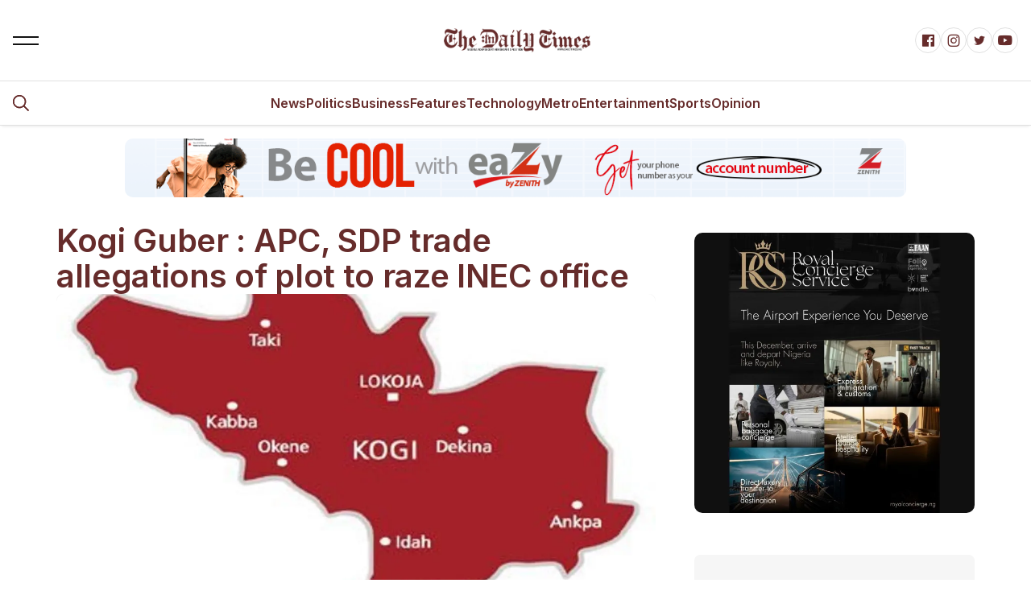

--- FILE ---
content_type: text/html; charset=UTF-8
request_url: https://dailytimesng.com/kogi-guber-apc-sdp-trade-allegations-of-plot-to-raze-inec-office/
body_size: 19759
content:
<!DOCTYPE html>
<html lang="en-GB" dir="ltr">
<head>
    <meta charset="UTF-8">
    <meta name="viewport" content="width=device-width, initial-scale=1.0">
    <title>
        Kogi Guber : APC, SDP trade allegations of plot to raze INEC officeDAILY TIMES Nigeria    </title>


	<meta name='robots' content='index, follow, max-image-preview:large, max-snippet:-1, max-video-preview:-1' />
	<style>img:is([sizes="auto" i], [sizes^="auto," i]) { contain-intrinsic-size: 3000px 1500px }</style>
	
	<!-- This site is optimized with the Yoast SEO plugin v26.8 - https://yoast.com/product/yoast-seo-wordpress/ -->
	<title>Kogi Guber : APC, SDP trade allegations of plot to raze INEC office</title>
	<meta name="description" content="The Kogi State All Progressives Governorship Campaig Council has called on the general public to hold the Social Democratic Party (SDP)" />
	<link rel="canonical" href="https://dailytimesng.com/kogi-guber-apc-sdp-trade-allegations-of-plot-to-raze-inec-office/" />
	<meta property="og:locale" content="en_GB" />
	<meta property="og:type" content="article" />
	<meta property="og:title" content="Kogi Guber : APC, SDP trade allegations of plot to raze INEC office" />
	<meta property="og:description" content="The Kogi State All Progressives Governorship Campaig Council has called on the general public to hold the Social Democratic Party (SDP)" />
	<meta property="og:url" content="https://dailytimesng.com/kogi-guber-apc-sdp-trade-allegations-of-plot-to-raze-inec-office/" />
	<meta property="og:site_name" content="DAILY TIMES Nigeria" />
	<meta property="article:publisher" content="https://facebook.com/dailytimengr" />
	<meta property="article:published_time" content="2023-11-28T12:18:05+00:00" />
	<meta property="article:modified_time" content="2023-11-28T12:19:14+00:00" />
	<meta property="og:image" content="https://dailytimesng.com/wp-content/uploads/2020/04/Kogi.jpg" />
	<meta property="og:image:width" content="1200" />
	<meta property="og:image:height" content="900" />
	<meta property="og:image:type" content="image/jpeg" />
	<meta name="author" content="DailyTimesNGR" />
	<meta name="twitter:card" content="summary_large_image" />
	<meta name="twitter:creator" content="@dailytimengr" />
	<meta name="twitter:site" content="@dailytimengr" />
	<meta name="twitter:label1" content="Written by" />
	<meta name="twitter:data1" content="DailyTimesNGR" />
	<meta name="twitter:label2" content="Estimated reading time" />
	<meta name="twitter:data2" content="3 minutes" />
	<script type="application/ld+json" class="yoast-schema-graph">{"@context":"https://schema.org","@graph":[{"@type":"Article","@id":"https://dailytimesng.com/kogi-guber-apc-sdp-trade-allegations-of-plot-to-raze-inec-office/#article","isPartOf":{"@id":"https://dailytimesng.com/kogi-guber-apc-sdp-trade-allegations-of-plot-to-raze-inec-office/"},"author":{"@id":"https://dailytimesng.com/#/schema/person/78717c6e60143226c9ae3e9b476946d3"},"headline":"Kogi Guber : APC, SDP trade allegations of plot to raze INEC office","datePublished":"2023-11-28T12:18:05+00:00","dateModified":"2023-11-28T12:19:14+00:00","mainEntityOfPage":{"@id":"https://dailytimesng.com/kogi-guber-apc-sdp-trade-allegations-of-plot-to-raze-inec-office/"},"wordCount":552,"commentCount":0,"publisher":{"@id":"https://dailytimesng.com/#organization"},"image":{"@id":"https://dailytimesng.com/kogi-guber-apc-sdp-trade-allegations-of-plot-to-raze-inec-office/#primaryimage"},"thumbnailUrl":"https://i0.wp.com/dailytimesng.com/wp-content/uploads/2020/04/Kogi.jpg?fit=1200%2C900&ssl=1","keywords":["Kogi"],"articleSection":["Politics"],"inLanguage":"en-GB","potentialAction":[{"@type":"CommentAction","name":"Comment","target":["https://dailytimesng.com/kogi-guber-apc-sdp-trade-allegations-of-plot-to-raze-inec-office/#respond"]}]},{"@type":"WebPage","@id":"https://dailytimesng.com/kogi-guber-apc-sdp-trade-allegations-of-plot-to-raze-inec-office/","url":"https://dailytimesng.com/kogi-guber-apc-sdp-trade-allegations-of-plot-to-raze-inec-office/","name":"Kogi Guber : APC, SDP trade allegations of plot to raze INEC office","isPartOf":{"@id":"https://dailytimesng.com/#website"},"primaryImageOfPage":{"@id":"https://dailytimesng.com/kogi-guber-apc-sdp-trade-allegations-of-plot-to-raze-inec-office/#primaryimage"},"image":{"@id":"https://dailytimesng.com/kogi-guber-apc-sdp-trade-allegations-of-plot-to-raze-inec-office/#primaryimage"},"thumbnailUrl":"https://i0.wp.com/dailytimesng.com/wp-content/uploads/2020/04/Kogi.jpg?fit=1200%2C900&ssl=1","datePublished":"2023-11-28T12:18:05+00:00","dateModified":"2023-11-28T12:19:14+00:00","description":"The Kogi State All Progressives Governorship Campaig Council has called on the general public to hold the Social Democratic Party (SDP)","breadcrumb":{"@id":"https://dailytimesng.com/kogi-guber-apc-sdp-trade-allegations-of-plot-to-raze-inec-office/#breadcrumb"},"inLanguage":"en-GB","potentialAction":[{"@type":"ReadAction","target":["https://dailytimesng.com/kogi-guber-apc-sdp-trade-allegations-of-plot-to-raze-inec-office/"]}],"author":{"@id":"https://dailytimesng.com/#/schema/person/78717c6e60143226c9ae3e9b476946d3"}},{"@type":"ImageObject","inLanguage":"en-GB","@id":"https://dailytimesng.com/kogi-guber-apc-sdp-trade-allegations-of-plot-to-raze-inec-office/#primaryimage","url":"https://i0.wp.com/dailytimesng.com/wp-content/uploads/2020/04/Kogi.jpg?fit=1200%2C900&ssl=1","contentUrl":"https://i0.wp.com/dailytimesng.com/wp-content/uploads/2020/04/Kogi.jpg?fit=1200%2C900&ssl=1","width":1200,"height":900,"caption":"Kogi"},{"@type":"BreadcrumbList","@id":"https://dailytimesng.com/kogi-guber-apc-sdp-trade-allegations-of-plot-to-raze-inec-office/#breadcrumb","itemListElement":[{"@type":"ListItem","position":1,"name":"Home","item":"https://dailytimesng.com/"},{"@type":"ListItem","position":2,"name":"Kogi Guber : APC, SDP trade allegations of plot to raze INEC office"}]},{"@type":"WebSite","@id":"https://dailytimesng.com/#website","url":"https://dailytimesng.com/","name":"DAILY TIMES Nigeria","description":"Daily Times - Breaking News, Nigerian News, Nigerian newspapers, Entertainment, Videos, Sports, Business and Politics","publisher":{"@id":"https://dailytimesng.com/#organization"},"alternateName":"DTN","potentialAction":[{"@type":"SearchAction","target":{"@type":"EntryPoint","urlTemplate":"https://dailytimesng.com/?s={search_term_string}"},"query-input":{"@type":"PropertyValueSpecification","valueRequired":true,"valueName":"search_term_string"}}],"inLanguage":"en-GB"},{"@type":"Organization","@id":"https://dailytimesng.com/#organization","name":"Daily Times Nigeria","alternateName":"DTN","url":"https://dailytimesng.com/","logo":{"@type":"ImageObject","inLanguage":"en-GB","@id":"https://dailytimesng.com/#/schema/logo/image/","url":"https://i0.wp.com/dailytimesng.com/wp-content/uploads/2020/07/cropped-dailytimes_logo_new22.png?fit=512%2C512&ssl=1","contentUrl":"https://i0.wp.com/dailytimesng.com/wp-content/uploads/2020/07/cropped-dailytimes_logo_new22.png?fit=512%2C512&ssl=1","width":512,"height":512,"caption":"Daily Times Nigeria"},"image":{"@id":"https://dailytimesng.com/#/schema/logo/image/"},"sameAs":["https://facebook.com/dailytimengr","https://x.com/dailytimengr","https://instagram.com/dailytimengr","https://linkedin.com/dailytimengr","https://myspace.com/dailytimengr","https://pinterest.com/dailytimengr","https://youtube.com/dailytimengr"]},{"@type":"Person","@id":"https://dailytimesng.com/#/schema/person/78717c6e60143226c9ae3e9b476946d3","name":"DailyTimesNGR","image":{"@type":"ImageObject","inLanguage":"en-GB","@id":"https://dailytimesng.com/#/schema/person/image/27aaf98c2cc1789b6e5ecbf3fc763b2d","url":"https://secure.gravatar.com/avatar/eb193ead1c7184e642813a63c212589f8430b89fcf63077b0757b85784cd4bfb?s=96&d=mm&r=g","contentUrl":"https://secure.gravatar.com/avatar/eb193ead1c7184e642813a63c212589f8430b89fcf63077b0757b85784cd4bfb?s=96&d=mm&r=g","caption":"DailyTimesNGR"},"url":"https://dailytimesng.com/author/dailytimesngr/"}]}</script>
	<!-- / Yoast SEO plugin. -->


<link rel='dns-prefetch' href='//www.googletagmanager.com' />
<link rel='dns-prefetch' href='//stats.wp.com' />
<link rel='dns-prefetch' href='//pagead2.googlesyndication.com' />
<link rel='preconnect' href='//c0.wp.com' />
<link rel='preconnect' href='//i0.wp.com' />
<link rel="alternate" type="application/rss+xml" title="DAILY TIMES Nigeria &raquo; Feed" href="https://dailytimesng.com/feed/" />
<link rel="alternate" type="application/rss+xml" title="DAILY TIMES Nigeria &raquo; Comments Feed" href="https://dailytimesng.com/comments/feed/" />
<link rel="alternate" type="application/rss+xml" title="DAILY TIMES Nigeria &raquo; Kogi Guber : APC, SDP trade allegations of plot to raze INEC office Comments Feed" href="https://dailytimesng.com/kogi-guber-apc-sdp-trade-allegations-of-plot-to-raze-inec-office/feed/" />
<script type="text/javascript">
/* <![CDATA[ */
window._wpemojiSettings = {"baseUrl":"https:\/\/s.w.org\/images\/core\/emoji\/16.0.1\/72x72\/","ext":".png","svgUrl":"https:\/\/s.w.org\/images\/core\/emoji\/16.0.1\/svg\/","svgExt":".svg","source":{"concatemoji":"https:\/\/dailytimesng.com\/wp-includes\/js\/wp-emoji-release.min.js?ver=6.8.3"}};
/*! This file is auto-generated */
!function(s,n){var o,i,e;function c(e){try{var t={supportTests:e,timestamp:(new Date).valueOf()};sessionStorage.setItem(o,JSON.stringify(t))}catch(e){}}function p(e,t,n){e.clearRect(0,0,e.canvas.width,e.canvas.height),e.fillText(t,0,0);var t=new Uint32Array(e.getImageData(0,0,e.canvas.width,e.canvas.height).data),a=(e.clearRect(0,0,e.canvas.width,e.canvas.height),e.fillText(n,0,0),new Uint32Array(e.getImageData(0,0,e.canvas.width,e.canvas.height).data));return t.every(function(e,t){return e===a[t]})}function u(e,t){e.clearRect(0,0,e.canvas.width,e.canvas.height),e.fillText(t,0,0);for(var n=e.getImageData(16,16,1,1),a=0;a<n.data.length;a++)if(0!==n.data[a])return!1;return!0}function f(e,t,n,a){switch(t){case"flag":return n(e,"\ud83c\udff3\ufe0f\u200d\u26a7\ufe0f","\ud83c\udff3\ufe0f\u200b\u26a7\ufe0f")?!1:!n(e,"\ud83c\udde8\ud83c\uddf6","\ud83c\udde8\u200b\ud83c\uddf6")&&!n(e,"\ud83c\udff4\udb40\udc67\udb40\udc62\udb40\udc65\udb40\udc6e\udb40\udc67\udb40\udc7f","\ud83c\udff4\u200b\udb40\udc67\u200b\udb40\udc62\u200b\udb40\udc65\u200b\udb40\udc6e\u200b\udb40\udc67\u200b\udb40\udc7f");case"emoji":return!a(e,"\ud83e\udedf")}return!1}function g(e,t,n,a){var r="undefined"!=typeof WorkerGlobalScope&&self instanceof WorkerGlobalScope?new OffscreenCanvas(300,150):s.createElement("canvas"),o=r.getContext("2d",{willReadFrequently:!0}),i=(o.textBaseline="top",o.font="600 32px Arial",{});return e.forEach(function(e){i[e]=t(o,e,n,a)}),i}function t(e){var t=s.createElement("script");t.src=e,t.defer=!0,s.head.appendChild(t)}"undefined"!=typeof Promise&&(o="wpEmojiSettingsSupports",i=["flag","emoji"],n.supports={everything:!0,everythingExceptFlag:!0},e=new Promise(function(e){s.addEventListener("DOMContentLoaded",e,{once:!0})}),new Promise(function(t){var n=function(){try{var e=JSON.parse(sessionStorage.getItem(o));if("object"==typeof e&&"number"==typeof e.timestamp&&(new Date).valueOf()<e.timestamp+604800&&"object"==typeof e.supportTests)return e.supportTests}catch(e){}return null}();if(!n){if("undefined"!=typeof Worker&&"undefined"!=typeof OffscreenCanvas&&"undefined"!=typeof URL&&URL.createObjectURL&&"undefined"!=typeof Blob)try{var e="postMessage("+g.toString()+"("+[JSON.stringify(i),f.toString(),p.toString(),u.toString()].join(",")+"));",a=new Blob([e],{type:"text/javascript"}),r=new Worker(URL.createObjectURL(a),{name:"wpTestEmojiSupports"});return void(r.onmessage=function(e){c(n=e.data),r.terminate(),t(n)})}catch(e){}c(n=g(i,f,p,u))}t(n)}).then(function(e){for(var t in e)n.supports[t]=e[t],n.supports.everything=n.supports.everything&&n.supports[t],"flag"!==t&&(n.supports.everythingExceptFlag=n.supports.everythingExceptFlag&&n.supports[t]);n.supports.everythingExceptFlag=n.supports.everythingExceptFlag&&!n.supports.flag,n.DOMReady=!1,n.readyCallback=function(){n.DOMReady=!0}}).then(function(){return e}).then(function(){var e;n.supports.everything||(n.readyCallback(),(e=n.source||{}).concatemoji?t(e.concatemoji):e.wpemoji&&e.twemoji&&(t(e.twemoji),t(e.wpemoji)))}))}((window,document),window._wpemojiSettings);
/* ]]> */
</script>
<style id='wp-emoji-styles-inline-css' type='text/css'>

	img.wp-smiley, img.emoji {
		display: inline !important;
		border: none !important;
		box-shadow: none !important;
		height: 1em !important;
		width: 1em !important;
		margin: 0 0.07em !important;
		vertical-align: -0.1em !important;
		background: none !important;
		padding: 0 !important;
	}
</style>
<link rel='stylesheet' id='wp-block-library-css' href='https://c0.wp.com/c/6.8.3/wp-includes/css/dist/block-library/style.min.css' type='text/css' media='all' />
<style id='classic-theme-styles-inline-css' type='text/css'>
/*! This file is auto-generated */
.wp-block-button__link{color:#fff;background-color:#32373c;border-radius:9999px;box-shadow:none;text-decoration:none;padding:calc(.667em + 2px) calc(1.333em + 2px);font-size:1.125em}.wp-block-file__button{background:#32373c;color:#fff;text-decoration:none}
</style>
<link rel='stylesheet' id='mediaelement-css' href='https://c0.wp.com/c/6.8.3/wp-includes/js/mediaelement/mediaelementplayer-legacy.min.css' type='text/css' media='all' />
<link rel='stylesheet' id='wp-mediaelement-css' href='https://c0.wp.com/c/6.8.3/wp-includes/js/mediaelement/wp-mediaelement.min.css' type='text/css' media='all' />
<style id='jetpack-sharing-buttons-style-inline-css' type='text/css'>
.jetpack-sharing-buttons__services-list{display:flex;flex-direction:row;flex-wrap:wrap;gap:0;list-style-type:none;margin:5px;padding:0}.jetpack-sharing-buttons__services-list.has-small-icon-size{font-size:12px}.jetpack-sharing-buttons__services-list.has-normal-icon-size{font-size:16px}.jetpack-sharing-buttons__services-list.has-large-icon-size{font-size:24px}.jetpack-sharing-buttons__services-list.has-huge-icon-size{font-size:36px}@media print{.jetpack-sharing-buttons__services-list{display:none!important}}.editor-styles-wrapper .wp-block-jetpack-sharing-buttons{gap:0;padding-inline-start:0}ul.jetpack-sharing-buttons__services-list.has-background{padding:1.25em 2.375em}
</style>
<style id='global-styles-inline-css' type='text/css'>
:root{--wp--preset--aspect-ratio--square: 1;--wp--preset--aspect-ratio--4-3: 4/3;--wp--preset--aspect-ratio--3-4: 3/4;--wp--preset--aspect-ratio--3-2: 3/2;--wp--preset--aspect-ratio--2-3: 2/3;--wp--preset--aspect-ratio--16-9: 16/9;--wp--preset--aspect-ratio--9-16: 9/16;--wp--preset--color--black: #000000;--wp--preset--color--cyan-bluish-gray: #abb8c3;--wp--preset--color--white: #ffffff;--wp--preset--color--pale-pink: #f78da7;--wp--preset--color--vivid-red: #cf2e2e;--wp--preset--color--luminous-vivid-orange: #ff6900;--wp--preset--color--luminous-vivid-amber: #fcb900;--wp--preset--color--light-green-cyan: #7bdcb5;--wp--preset--color--vivid-green-cyan: #00d084;--wp--preset--color--pale-cyan-blue: #8ed1fc;--wp--preset--color--vivid-cyan-blue: #0693e3;--wp--preset--color--vivid-purple: #9b51e0;--wp--preset--gradient--vivid-cyan-blue-to-vivid-purple: linear-gradient(135deg,rgba(6,147,227,1) 0%,rgb(155,81,224) 100%);--wp--preset--gradient--light-green-cyan-to-vivid-green-cyan: linear-gradient(135deg,rgb(122,220,180) 0%,rgb(0,208,130) 100%);--wp--preset--gradient--luminous-vivid-amber-to-luminous-vivid-orange: linear-gradient(135deg,rgba(252,185,0,1) 0%,rgba(255,105,0,1) 100%);--wp--preset--gradient--luminous-vivid-orange-to-vivid-red: linear-gradient(135deg,rgba(255,105,0,1) 0%,rgb(207,46,46) 100%);--wp--preset--gradient--very-light-gray-to-cyan-bluish-gray: linear-gradient(135deg,rgb(238,238,238) 0%,rgb(169,184,195) 100%);--wp--preset--gradient--cool-to-warm-spectrum: linear-gradient(135deg,rgb(74,234,220) 0%,rgb(151,120,209) 20%,rgb(207,42,186) 40%,rgb(238,44,130) 60%,rgb(251,105,98) 80%,rgb(254,248,76) 100%);--wp--preset--gradient--blush-light-purple: linear-gradient(135deg,rgb(255,206,236) 0%,rgb(152,150,240) 100%);--wp--preset--gradient--blush-bordeaux: linear-gradient(135deg,rgb(254,205,165) 0%,rgb(254,45,45) 50%,rgb(107,0,62) 100%);--wp--preset--gradient--luminous-dusk: linear-gradient(135deg,rgb(255,203,112) 0%,rgb(199,81,192) 50%,rgb(65,88,208) 100%);--wp--preset--gradient--pale-ocean: linear-gradient(135deg,rgb(255,245,203) 0%,rgb(182,227,212) 50%,rgb(51,167,181) 100%);--wp--preset--gradient--electric-grass: linear-gradient(135deg,rgb(202,248,128) 0%,rgb(113,206,126) 100%);--wp--preset--gradient--midnight: linear-gradient(135deg,rgb(2,3,129) 0%,rgb(40,116,252) 100%);--wp--preset--font-size--small: 13px;--wp--preset--font-size--medium: 20px;--wp--preset--font-size--large: 36px;--wp--preset--font-size--x-large: 42px;--wp--preset--spacing--20: 0.44rem;--wp--preset--spacing--30: 0.67rem;--wp--preset--spacing--40: 1rem;--wp--preset--spacing--50: 1.5rem;--wp--preset--spacing--60: 2.25rem;--wp--preset--spacing--70: 3.38rem;--wp--preset--spacing--80: 5.06rem;--wp--preset--shadow--natural: 6px 6px 9px rgba(0, 0, 0, 0.2);--wp--preset--shadow--deep: 12px 12px 50px rgba(0, 0, 0, 0.4);--wp--preset--shadow--sharp: 6px 6px 0px rgba(0, 0, 0, 0.2);--wp--preset--shadow--outlined: 6px 6px 0px -3px rgba(255, 255, 255, 1), 6px 6px rgba(0, 0, 0, 1);--wp--preset--shadow--crisp: 6px 6px 0px rgba(0, 0, 0, 1);}:where(.is-layout-flex){gap: 0.5em;}:where(.is-layout-grid){gap: 0.5em;}body .is-layout-flex{display: flex;}.is-layout-flex{flex-wrap: wrap;align-items: center;}.is-layout-flex > :is(*, div){margin: 0;}body .is-layout-grid{display: grid;}.is-layout-grid > :is(*, div){margin: 0;}:where(.wp-block-columns.is-layout-flex){gap: 2em;}:where(.wp-block-columns.is-layout-grid){gap: 2em;}:where(.wp-block-post-template.is-layout-flex){gap: 1.25em;}:where(.wp-block-post-template.is-layout-grid){gap: 1.25em;}.has-black-color{color: var(--wp--preset--color--black) !important;}.has-cyan-bluish-gray-color{color: var(--wp--preset--color--cyan-bluish-gray) !important;}.has-white-color{color: var(--wp--preset--color--white) !important;}.has-pale-pink-color{color: var(--wp--preset--color--pale-pink) !important;}.has-vivid-red-color{color: var(--wp--preset--color--vivid-red) !important;}.has-luminous-vivid-orange-color{color: var(--wp--preset--color--luminous-vivid-orange) !important;}.has-luminous-vivid-amber-color{color: var(--wp--preset--color--luminous-vivid-amber) !important;}.has-light-green-cyan-color{color: var(--wp--preset--color--light-green-cyan) !important;}.has-vivid-green-cyan-color{color: var(--wp--preset--color--vivid-green-cyan) !important;}.has-pale-cyan-blue-color{color: var(--wp--preset--color--pale-cyan-blue) !important;}.has-vivid-cyan-blue-color{color: var(--wp--preset--color--vivid-cyan-blue) !important;}.has-vivid-purple-color{color: var(--wp--preset--color--vivid-purple) !important;}.has-black-background-color{background-color: var(--wp--preset--color--black) !important;}.has-cyan-bluish-gray-background-color{background-color: var(--wp--preset--color--cyan-bluish-gray) !important;}.has-white-background-color{background-color: var(--wp--preset--color--white) !important;}.has-pale-pink-background-color{background-color: var(--wp--preset--color--pale-pink) !important;}.has-vivid-red-background-color{background-color: var(--wp--preset--color--vivid-red) !important;}.has-luminous-vivid-orange-background-color{background-color: var(--wp--preset--color--luminous-vivid-orange) !important;}.has-luminous-vivid-amber-background-color{background-color: var(--wp--preset--color--luminous-vivid-amber) !important;}.has-light-green-cyan-background-color{background-color: var(--wp--preset--color--light-green-cyan) !important;}.has-vivid-green-cyan-background-color{background-color: var(--wp--preset--color--vivid-green-cyan) !important;}.has-pale-cyan-blue-background-color{background-color: var(--wp--preset--color--pale-cyan-blue) !important;}.has-vivid-cyan-blue-background-color{background-color: var(--wp--preset--color--vivid-cyan-blue) !important;}.has-vivid-purple-background-color{background-color: var(--wp--preset--color--vivid-purple) !important;}.has-black-border-color{border-color: var(--wp--preset--color--black) !important;}.has-cyan-bluish-gray-border-color{border-color: var(--wp--preset--color--cyan-bluish-gray) !important;}.has-white-border-color{border-color: var(--wp--preset--color--white) !important;}.has-pale-pink-border-color{border-color: var(--wp--preset--color--pale-pink) !important;}.has-vivid-red-border-color{border-color: var(--wp--preset--color--vivid-red) !important;}.has-luminous-vivid-orange-border-color{border-color: var(--wp--preset--color--luminous-vivid-orange) !important;}.has-luminous-vivid-amber-border-color{border-color: var(--wp--preset--color--luminous-vivid-amber) !important;}.has-light-green-cyan-border-color{border-color: var(--wp--preset--color--light-green-cyan) !important;}.has-vivid-green-cyan-border-color{border-color: var(--wp--preset--color--vivid-green-cyan) !important;}.has-pale-cyan-blue-border-color{border-color: var(--wp--preset--color--pale-cyan-blue) !important;}.has-vivid-cyan-blue-border-color{border-color: var(--wp--preset--color--vivid-cyan-blue) !important;}.has-vivid-purple-border-color{border-color: var(--wp--preset--color--vivid-purple) !important;}.has-vivid-cyan-blue-to-vivid-purple-gradient-background{background: var(--wp--preset--gradient--vivid-cyan-blue-to-vivid-purple) !important;}.has-light-green-cyan-to-vivid-green-cyan-gradient-background{background: var(--wp--preset--gradient--light-green-cyan-to-vivid-green-cyan) !important;}.has-luminous-vivid-amber-to-luminous-vivid-orange-gradient-background{background: var(--wp--preset--gradient--luminous-vivid-amber-to-luminous-vivid-orange) !important;}.has-luminous-vivid-orange-to-vivid-red-gradient-background{background: var(--wp--preset--gradient--luminous-vivid-orange-to-vivid-red) !important;}.has-very-light-gray-to-cyan-bluish-gray-gradient-background{background: var(--wp--preset--gradient--very-light-gray-to-cyan-bluish-gray) !important;}.has-cool-to-warm-spectrum-gradient-background{background: var(--wp--preset--gradient--cool-to-warm-spectrum) !important;}.has-blush-light-purple-gradient-background{background: var(--wp--preset--gradient--blush-light-purple) !important;}.has-blush-bordeaux-gradient-background{background: var(--wp--preset--gradient--blush-bordeaux) !important;}.has-luminous-dusk-gradient-background{background: var(--wp--preset--gradient--luminous-dusk) !important;}.has-pale-ocean-gradient-background{background: var(--wp--preset--gradient--pale-ocean) !important;}.has-electric-grass-gradient-background{background: var(--wp--preset--gradient--electric-grass) !important;}.has-midnight-gradient-background{background: var(--wp--preset--gradient--midnight) !important;}.has-small-font-size{font-size: var(--wp--preset--font-size--small) !important;}.has-medium-font-size{font-size: var(--wp--preset--font-size--medium) !important;}.has-large-font-size{font-size: var(--wp--preset--font-size--large) !important;}.has-x-large-font-size{font-size: var(--wp--preset--font-size--x-large) !important;}
:where(.wp-block-post-template.is-layout-flex){gap: 1.25em;}:where(.wp-block-post-template.is-layout-grid){gap: 1.25em;}
:where(.wp-block-columns.is-layout-flex){gap: 2em;}:where(.wp-block-columns.is-layout-grid){gap: 2em;}
:root :where(.wp-block-pullquote){font-size: 1.5em;line-height: 1.6;}
</style>
<link rel='stylesheet' id='contact-form-7-css' href='https://dailytimesng.com/wp-content/plugins/contact-form-7/includes/css/styles.css?ver=6.1.4' type='text/css' media='all' />
<link rel='stylesheet' id='dt-ads-css-css' href='https://dailytimesng.com/wp-content/plugins/dt-ads-manager/frontend.css?ver=6.8.3' type='text/css' media='all' />
<link rel='stylesheet' id='unicons-css' href='https://dailytimesng.com/wp-content/themes/DailyTimes/assets/css/unicons.min.css?ver=1.0' type='text/css' media='all' />
<link rel='stylesheet' id='prettify-css' href='https://dailytimesng.com/wp-content/themes/DailyTimes/assets/css/prettify.min.css?ver=1.0' type='text/css' media='all' />
<link rel='stylesheet' id='swiper-css' href='https://dailytimesng.com/wp-content/themes/DailyTimes/assets/css/swiper-bundle.min.css?ver=1.0' type='text/css' media='all' />
<link rel='stylesheet' id='uni-core-css' href='https://dailytimesng.com/wp-content/themes/DailyTimes/assets/js/uni-core/css/uni-core.min.css?ver=1.0' type='text/css' media='all' />
<link rel='stylesheet' id='variable-style-css' href='https://dailytimesng.com/wp-content/themes/DailyTimes/assets/css/variable.css?ver=1.0' type='text/css' media='all' />
<link rel='stylesheet' id='base-style-css' href='https://dailytimesng.com/wp-content/themes/DailyTimes/assets/css/base.css?ver=1.0' type='text/css' media='all' />
<link rel='stylesheet' id='swiper-style-css' href='https://dailytimesng.com/wp-content/themes/DailyTimes/assets/css/swiper.css?ver=1.0' type='text/css' media='all' />
<link rel='stylesheet' id='custom-style-css' href='https://dailytimesng.com/wp-content/themes/DailyTimes/assets/css/custom.css?ver=1.0' type='text/css' media='all' />
<link rel='stylesheet' id='main-style-css' href='https://dailytimesng.com/wp-content/themes/DailyTimes/assets/css/main.css?ver=1.0' type='text/css' media='all' />
<script type="text/javascript" src="https://c0.wp.com/c/6.8.3/wp-includes/js/jquery/jquery.min.js" id="jquery-core-js"></script>
<script type="text/javascript" src="https://c0.wp.com/c/6.8.3/wp-includes/js/jquery/jquery-migrate.min.js" id="jquery-migrate-js"></script>
<script type="text/javascript" src="https://dailytimesng.com/wp-content/themes/DailyTimes/assets/js/app-head-bs.js?ver=1.0" id="app-head-js"></script>
<script type="text/javascript" src="https://dailytimesng.com/wp-content/themes/DailyTimes/assets/js/custom.js?ver=1.0" id="custom-js"></script>

<!-- Google tag (gtag.js) snippet added by Site Kit -->
<!-- Google Analytics snippet added by Site Kit -->
<script type="text/javascript" src="https://www.googletagmanager.com/gtag/js?id=GT-KDBKN2Q" id="google_gtagjs-js" async></script>
<script type="text/javascript" id="google_gtagjs-js-after">
/* <![CDATA[ */
window.dataLayer = window.dataLayer || [];function gtag(){dataLayer.push(arguments);}
gtag("set","linker",{"domains":["dailytimesng.com"]});
gtag("js", new Date());
gtag("set", "developer_id.dZTNiMT", true);
gtag("config", "GT-KDBKN2Q", {"googlesitekit_post_type":"post","googlesitekit_post_author":"DailyTimesNGR","googlesitekit_post_date":"20231128"});
/* ]]> */
</script>
<link rel="EditURI" type="application/rsd+xml" title="RSD" href="https://dailytimesng.com/xmlrpc.php?rsd" />
<link rel="alternate" title="oEmbed (JSON)" type="application/json+oembed" href="https://dailytimesng.com/wp-json/oembed/1.0/embed?url=https%3A%2F%2Fdailytimesng.com%2Fkogi-guber-apc-sdp-trade-allegations-of-plot-to-raze-inec-office%2F" />
<link rel="alternate" title="oEmbed (XML)" type="text/xml+oembed" href="https://dailytimesng.com/wp-json/oembed/1.0/embed?url=https%3A%2F%2Fdailytimesng.com%2Fkogi-guber-apc-sdp-trade-allegations-of-plot-to-raze-inec-office%2F&#038;format=xml" />
<meta name="generator" content="Site Kit by Google 1.170.0" />	<style>img#wpstats{display:none}</style>
		
<!-- Google AdSense meta tags added by Site Kit -->
<meta name="google-adsense-platform-account" content="ca-host-pub-2644536267352236">
<meta name="google-adsense-platform-domain" content="sitekit.withgoogle.com">
<!-- End Google AdSense meta tags added by Site Kit -->

<!-- Google AdSense snippet added by Site Kit -->
<script type="text/javascript" async="async" src="https://pagead2.googlesyndication.com/pagead/js/adsbygoogle.js?client=ca-pub-2426181215723444&amp;host=ca-host-pub-2644536267352236" crossorigin="anonymous"></script>

<!-- End Google AdSense snippet added by Site Kit -->
<link rel="icon" href="https://i0.wp.com/dailytimesng.com/wp-content/uploads/2021/11/cropped-Site-Icon.jpg?fit=32%2C32&#038;ssl=1" sizes="32x32" />
<link rel="icon" href="https://i0.wp.com/dailytimesng.com/wp-content/uploads/2021/11/cropped-Site-Icon.jpg?fit=192%2C192&#038;ssl=1" sizes="192x192" />
<link rel="apple-touch-icon" href="https://i0.wp.com/dailytimesng.com/wp-content/uploads/2021/11/cropped-Site-Icon.jpg?fit=180%2C180&#038;ssl=1" />
<meta name="msapplication-TileImage" content="https://i0.wp.com/dailytimesng.com/wp-content/uploads/2021/11/cropped-Site-Icon.jpg?fit=270%2C270&#038;ssl=1" />
</head>

<body class="wp-singular post-template-default single single-post postid-393497 single-format-standard wp-theme-DailyTimes uni-body panel bg-white text-gray-900 dark:bg-black dark:text-gray-200 overflow-x-hidden">

<div id="uc-search-modal" class="uc-modal-full uc-modal" data-uc-modal="overlay: true">
	<div class="uc-modal-dialog d-flex justify-center bg-white text-dark dark:bg-gray-900 dark:text-white" data-uc-height-viewport="">
		<button class="uc-modal-close-default p-0 icon-3 btn border-0 dark:text-white dark:text-opacity-50 hover:text-primary hover:rotate-90 duration-150 transition-all" type="button">
			<i class="unicon-close"></i>
		</button>
		<div class="panel w-100 sm:w-500px px-2 py-10">
			<h3 class="h1 text-center">Search</h3>
			<form class="hstack gap-1 mt-4 border-bottom p-narrow dark:border-gray-700" action="https://dailytimesng.com/" method="get">
                <span class="d-inline-flex justify-center items-center w-24px sm:w-40 h-24px sm:h-40px opacity-50">
                    <i class="unicon-search icon-3"></i>
                </span>
                <input 
                    type="search" 
                    name="s" 
                    class="form-control-plaintext ms-1 fs-6 sm:fs-5 w-full dark:text-white"
                    placeholder="Type your keyword.." 
                    aria-label="Search" 
                    autofocus
                >
            </form>

		</div>
	</div>
</div><div id="uc-menu-panel" data-uc-offcanvas="overlay: true;">
	<div class="uc-offcanvas-bar bg-white text-dark dark:bg-gray-900 dark:text-white">
		<header class="uc-offcanvas-header hstack justify-between items-center pb-4 bg-white dark:bg-gray-900">
			<div class="uc-logo">
                <a href="https://dailytimesng.com/" class="h5 text-none text-gray-900 dark:text-white">
					                        <img class="uc-transition-scale-up uc-transition-opaque w-200px" src="https://dailytimesng.com/wp-content/themes/DailyTimes/assets/images/common/logo.png" alt="DAILY TIMES Nigeria" data-uc-svg>
						                </a>
			</div>
			<button class="uc-offcanvas-close p-0 icon-3 btn border-0 dark:text-white dark:text-opacity-50 hover:text-primary hover:rotate-90 duration-150 transition-all" type="button">
				<i class="unicon-close"></i>
			</button>
		</header>

		<div class="panel">
			<form id="search-panel" class="form-icon-group vstack gap-1 mb-3" data-uc-sticky="">
				<input type="email" class="form-control form-control-md fs-6" placeholder="Search..">
				<span class="form-icon text-gray">
                            <i class="unicon-search icon-1"></i>
                        </span>
			</form>
			<ul id="side-menu" class="nav-y gap-narrow fw-bold fs-5" data-uc-nav><li id="menu-item-412681" class="menu-item menu-item-type-taxonomy menu-item-object-category menu-item-412681"><a href="https://dailytimesng.com/section/news/">News</a></li>
<li id="menu-item-412682" class="menu-item menu-item-type-taxonomy menu-item-object-category current-post-ancestor current-menu-parent current-post-parent menu-item-412682"><a href="https://dailytimesng.com/section/politics/">Politics</a></li>
<li id="menu-item-412683" class="menu-item menu-item-type-taxonomy menu-item-object-category menu-item-412683"><a href="https://dailytimesng.com/section/business/">Business</a></li>
<li id="menu-item-412686" class="menu-item menu-item-type-taxonomy menu-item-object-category menu-item-412686"><a href="https://dailytimesng.com/section/featured/">Features</a></li>
<li id="menu-item-415437" class="menu-item menu-item-type-taxonomy menu-item-object-category menu-item-415437"><a href="https://dailytimesng.com/section/technology/">Technology</a></li>
<li id="menu-item-412689" class="menu-item menu-item-type-taxonomy menu-item-object-category menu-item-412689"><a href="https://dailytimesng.com/section/metro/">Metro</a></li>
<li id="menu-item-412685" class="menu-item menu-item-type-taxonomy menu-item-object-category menu-item-412685"><a href="https://dailytimesng.com/section/entertainment/">Entertainment</a></li>
<li id="menu-item-412684" class="menu-item menu-item-type-taxonomy menu-item-object-category menu-item-412684"><a href="https://dailytimesng.com/section/sport/">Sports</a></li>
<li id="menu-item-412688" class="menu-item menu-item-type-taxonomy menu-item-object-category menu-item-412688"><a href="https://dailytimesng.com/section/opinion/">Opinion</a></li>
</ul>
			<ul class="social-icons nav-x mt-4">
				<li>
					<a href="#"><i class="unicon-logo-medium icon-2"></i></a>
					<a href="#"><i class="unicon-logo-x-filled icon-2"></i></a>
					<a href="#"><i class="unicon-logo-instagram icon-2"></i></a>
					<a href="#"><i class="unicon-logo-pinterest icon-2"></i></a>
				</li>
			</ul>
		</div>
	</div>
</div><div id="uc-gdpr-notification" class="uc-gdpr-notification uc-notification uc-notification-bottom-left lg:m-2">
	<div class="uc-notification-message">
		<a id="uc-close-gdpr-notification" class="uc-notification-close" data-uc-close></a>
		<h2 class="h5 ft-primary fw-bold -ls-1 m-0">GDPR Compliance</h2>
		<p class="fs-7 mt-1 mb-2">We use cookies to ensure you get the best experience on our website. By continuing to use our site, you accept our use of cookies, <a href="page-privacy.php" class="uc-link text-underline">Privacy Policy</a>, and <a href="page-terms.php" class="uc-link text-underline">Terms of Service</a>.</p>
		<button class="btn btn-sm btn-primary" id="uc-accept-gdpr">Accept</button>
	</div>
</div><div class="backtotop-wrap position-fixed bottom-0 end-0 z-99 m-2 vstack">

	<a class="btn btn-sm bg-primary text-white w-40px h-40px rounded-circle" href="to_top" data-uc-backtotop>
		<i class="icon-2 unicon-chevron-up"></i>
	</a>
</div>
<!-- Header start -->
<header class="uc-header header-two uc-navbar-sticky-wrap z-999" data-uc-sticky="sel-target: .uc-navbar-container; cls-active: uc-navbar-sticky; cls-inactive: uc-navbar-transparent; end: !*;">
	<nav class="uc-navbar-container shadow-xs bg-white dark:bg-gray-900 fs-6 z-1">
		<div class="uc-center-navbar panel z-2">
			<div class="container max-w-xl">
				<div class="uc-navbar min-h-72px lg:min-h-100px text-gray-900 dark:text-white" data-uc-navbar="animation: uc-animation-slide-top-small; duration: 150;">
					<div class="uc-navbar-left">
						<div>
							<a class="uc-menu-trigger" href="#uc-menu-panel" data-uc-toggle></a>
						</div>
					</div>

					<div class="uc-navbar-center">
						<div class="uc-logo text-black dark:text-white">
							<a href="https://dailytimesng.com/">
																	<img class="w-200px text-dark dark:text-white" src="https://dailytimesng.com/wp-content/themes/DailyTimes/assets/images/common/logo.png" alt="DAILY TIMES Nigeria" data-uc-svg>
																</a>
						</div>
					</div>

					<div class="uc-navbar-right">
						<ul class="nav-x gap-1 d-none lg:d-flex">
							<li>
								<a href="https://www.facebook.com/dailytimesnigeria/" target="_blank" class="w-32px h-32px cstack border rounded-circle hover:bg-gray-25 transition-colors duration-200 text-primary">
									<i class="icon icon-1 unicon-logo-facebook"></i>
								</a>
							</li>
							<li>
								<a href="https://www.instagram.com/dailytimesnigeria/" class="w-32px h-32px cstack border rounded-circle hover:bg-gray-25 transition-colors duration-200 text-primary">
									<i class="icon icon-1 unicon-logo-instagram"></i>
								</a>
							</li>
							<li>
								<a href="https://x.com/dailytimesngr" target="_blank" class="w-32px h-32px cstack border rounded-circle hover:bg-gray-25 transition-colors duration-200 text-primary">
									<i class="icon icon-1 unicon-logo-twitter"></i>
								</a>
							</li>
							<li>
								<a href="https://www.youtube.com/@DailyaTimesNigeria1926" target="_blank" class="w-32px h-32px cstack border rounded-circle hover:bg-gray-25 transition-colors duration-200 text-primary">
									<i class="icon icon-1 unicon-logo-youtube"></i>
								</a>
							</li>
						</ul>
					</div>
				</div>
			</div>
		</div>

		<!-- Bottom Nav -->
		<div class="uc-bottom-navbar panel hstack z-1 min-h-48px lg:min-h-56px border-top border-bottom text-primary" data-uc-navbar="animation: uc-animation-slide-top-small; duration: 150;">
			<div class="container max-w-xl">
				<div class="hstack">
					<div class="uc-navbar-left gap-2 lg:gap-3 d-none lg:d-flex">
						<div class="uc-navbar-item">
							<a class="uc-search-trigger mb-narrow" href="#uc-search-modal" data-uc-toggle>
								<img class="text-primary" src="https://dailytimesng.com/wp-content/themes/DailyTimes/assets/images/common/icons/search.svg" alt="Search" data-uc-svg style="width: 20px">
							</a>
						</div>
					</div>

					<div class="uc-navbar-center gap-2 lg:gap-3">
						<div class="uc-navbar-item" style="--uc-nav-height: 48px">
							<ul id="menu-main-menue-new" class="nav-x fw-semibold flex-nowrap overflow-x-auto hide-scrollbar uc-horizontal-scroll w-screen md:w-auto md:mask-end-0 mx-n2 px-2 text-primary"><li class="menu-item menu-item-type-taxonomy menu-item-object-category menu-item-412681"><a href="https://dailytimesng.com/section/news/">News</a></li>
<li class="menu-item menu-item-type-taxonomy menu-item-object-category current-post-ancestor current-menu-parent current-post-parent menu-item-412682"><a href="https://dailytimesng.com/section/politics/">Politics</a></li>
<li class="menu-item menu-item-type-taxonomy menu-item-object-category menu-item-412683"><a href="https://dailytimesng.com/section/business/">Business</a></li>
<li class="menu-item menu-item-type-taxonomy menu-item-object-category menu-item-412686"><a href="https://dailytimesng.com/section/featured/">Features</a></li>
<li class="menu-item menu-item-type-taxonomy menu-item-object-category menu-item-415437"><a href="https://dailytimesng.com/section/technology/">Technology</a></li>
<li class="menu-item menu-item-type-taxonomy menu-item-object-category menu-item-412689"><a href="https://dailytimesng.com/section/metro/">Metro</a></li>
<li class="menu-item menu-item-type-taxonomy menu-item-object-category menu-item-412685"><a href="https://dailytimesng.com/section/entertainment/">Entertainment</a></li>
<li class="menu-item menu-item-type-taxonomy menu-item-object-category menu-item-412684"><a href="https://dailytimesng.com/section/sport/">Sports</a></li>
<li class="menu-item menu-item-type-taxonomy menu-item-object-category menu-item-412688"><a href="https://dailytimesng.com/section/opinion/">Opinion</a></li>
</ul>						</div>
					</div>
				</div>
			</div>
		</div>
	</nav>
</header>
<!-- Header end -->

<!-- Ads Section Start -->
<section id="media_image-1" class="widget widget_media_image cstack p-2">
    <a href="https://www.zenithbank.com/eazybyzenith/" target="_blank" rel="noopener">
        <img src="https://dailytimesng.com/wp-content/uploads/2025/12/eazy-1200-90.gif"
             class="image wp-image-10098 attachment-full size-full"
             alt="Advertisement"
             decoding="async"
             loading="lazy"
             width="970" height="90">
    </a>
</section>
<!-- Ads Section Ends -->



<!-- Wrapper start -->
<div id="wrapper" class="wrap overflow-hidden-x">

			        <article class="post type-post single-post post-393497 status-publish format-standard has-post-thumbnail hentry category-politics tag-kogi">
            <div class="container max-w-xl">

                <!-- Post Wrapper -->
                <div class="panel position-relative mt-2">
                    <div class="container p-0">

                        <!-- Unified Row -->
                        <div class="row child-col-12 lg:child-cols g-4 lg:g-6">

                            <!-- LEFT COLUMN: FULL POST (col-8) -->
                            <div class="lg:col-8">

                                <!-- Post Header + Featured Image + Byline -->
                                <div class="post-header panel vstack gap-2 text-left">

                                    <!-- Title -->
                                    <div class="panel vstack items-center mx-auto gap-2 md:gap-3">
                                        <h1 class="h4 sm:h2 xl:display-8 text-primary">
											Kogi Guber : APC, SDP trade allegations of plot to raze INEC office                                        </h1>
                                    </div>

                                    <!-- Featured Image -->
									                                        <figure class="featured-image m-0 ratio ratio-2x1 rounded uc-transition-toggle overflow-hidden bg-gray-25 dark:bg-gray-800">
											<img width="1200" height="900" src="https://i0.wp.com/dailytimesng.com/wp-content/uploads/2020/04/Kogi.jpg?fit=1200%2C900&amp;ssl=1" class="media-cover image uc-transition-scale-up uc-transition-opaque wp-post-image" alt="Kogi" data-uc-img="loading: lazy" decoding="async" fetchpriority="high" srcset="https://i0.wp.com/dailytimesng.com/wp-content/uploads/2020/04/Kogi.jpg?w=1200&amp;ssl=1 1200w, https://i0.wp.com/dailytimesng.com/wp-content/uploads/2020/04/Kogi.jpg?resize=500%2C375&amp;ssl=1 500w, https://i0.wp.com/dailytimesng.com/wp-content/uploads/2020/04/Kogi.jpg?resize=750%2C563&amp;ssl=1 750w, https://i0.wp.com/dailytimesng.com/wp-content/uploads/2020/04/Kogi.jpg?resize=1140%2C855&amp;ssl=1 1140w" sizes="(max-width: 1200px) 100vw, 1200px" data-attachment-id="294649" data-permalink="https://dailytimesng.com/task-force-arrests-28-suspected-bandits-in-kogi/kogi-9/" data-orig-file="https://i0.wp.com/dailytimesng.com/wp-content/uploads/2020/04/Kogi.jpg?fit=1200%2C900&amp;ssl=1" data-orig-size="1200,900" data-comments-opened="1" data-image-meta="{&quot;aperture&quot;:&quot;0&quot;,&quot;credit&quot;:&quot;&quot;,&quot;camera&quot;:&quot;&quot;,&quot;caption&quot;:&quot;&quot;,&quot;created_timestamp&quot;:&quot;0&quot;,&quot;copyright&quot;:&quot;&quot;,&quot;focal_length&quot;:&quot;0&quot;,&quot;iso&quot;:&quot;0&quot;,&quot;shutter_speed&quot;:&quot;0&quot;,&quot;title&quot;:&quot;&quot;,&quot;orientation&quot;:&quot;0&quot;}" data-image-title="Kogi" data-image-description="" data-image-caption="&lt;p&gt;Kogi &lt;/p&gt;
" data-medium-file="https://i0.wp.com/dailytimesng.com/wp-content/uploads/2020/04/Kogi.jpg?fit=487%2C365&amp;ssl=1" data-large-file="https://i0.wp.com/dailytimesng.com/wp-content/uploads/2020/04/Kogi.jpg?fit=500%2C375&amp;ssl=1" />                                        </figure>
									
                                    <!-- Byline -->
                                    <div class="post-byline panel hstack gap-2 fs-7 fw-medium text-gray-600 dark:text-gray-300">

                                        <div class="author hstack gap-1">
                                            <span>By</span>
                                            <a href="https://dailytimesng.com/author/dailytimesngr/"
                                               class="hover:text-primary text-none">
												DailyTimesNGR                                            </a>
                                        </div>

                                        <time class="post-date">28 November 2023</time>

                                        <div class="category">
											                                                <a href="https://dailytimesng.com/section/politics/" class="hover:text-primary text-none">
													Politics                                                </a>
											                                        </div>

                                    </div>
                                    <!-- SHARE ICONS -->
                                                                        <div class="post-byline panel hstack gap-2 fs-7 fw-medium text-gray-600 dark:text-gray-300">
                                        <ul class="nav-x gap-1 d-flex">
                                    
                                            <!-- Facebook -->
                                            <li>
                                                <a href="https://www.facebook.com/sharer/sharer.php?u=https%3A%2F%2Fdailytimesng.com%2Fkogi-guber-apc-sdp-trade-allegations-of-plot-to-raze-inec-office%2F"
                                                   target="_blank"
                                                   class="w-32px h-32px cstack border rounded-circle hover:bg-gray-25 transition-colors duration-200 text-primary">
                                                    <i class="icon icon-1 unicon-logo-facebook"></i>
                                                </a>
                                            </li>
                                    
                                            <!-- X / Twitter -->
                                            <li>
                                                <a href="https://x.com/intent/tweet?url=https%3A%2F%2Fdailytimesng.com%2Fkogi-guber-apc-sdp-trade-allegations-of-plot-to-raze-inec-office%2F&text=Kogi+Guber+%3A+APC%2C+SDP+trade+allegations+of+plot+to+raze+INEC+office"
                                                   target="_blank"
                                                   class="w-32px h-32px cstack border rounded-circle hover:bg-gray-25 transition-colors duration-200 text-primary">
                                                    <i class="icon icon-1 unicon-logo-twitter"></i>
                                                </a>
                                            </li>
                                    
                                            <!-- Instagram (links to your IG page) -->
                                            <li>
                                                <a href="https://www.instagram.com/dailytimesnigeria/"
                                                   target="_blank"
                                                   class="w-32px h-32px cstack border rounded-circle hover:bg-gray-25 transition-colors duration-200 text-primary">
                                                    <i class="icon icon-1 unicon-logo-instagram"></i>
                                                </a>
                                            </li>
                                    
                                            <!-- LinkedIn -->
                                            <li>
                                                <a href="https://www.linkedin.com/shareArticle?mini=true&url=https%3A%2F%2Fdailytimesng.com%2Fkogi-guber-apc-sdp-trade-allegations-of-plot-to-raze-inec-office%2F&title=Kogi+Guber+%3A+APC%2C+SDP+trade+allegations+of+plot+to+raze+INEC+office"
                                                   target="_blank"
                                                   class="w-32px h-32px cstack border rounded-circle hover:bg-gray-25 transition-colors duration-200 text-primary">
                                                    <i class="icon icon-1 unicon-logo-linkedin"></i>
                                                </a>
                                            </li>
                                    
                                        </ul>
                                    </div>
                                </div>
                                
                                <!-- MAIN POST CONTENT -->
                                <div class="max-w-lg panel fs-6 md:fs-5 mt-2" data-uc-lightbox="animation: scale" style="text-align: justify;">
									
<p><strong>By Idris Ahmed</strong></p>



<p>The Kogi State All Progressives Governorship Campaig Council has called on the general public to hold the Social Democratic Party (SDP) in the state responsible if anything untoward happens to the Independent National Electoral Commission&#8217;s office in Lokoja.</p>



<p>Reacting to the allegation by the SDP on Sunday that the APC is plotting to burn down INEC office in Lokoja, Spokesperson of APC Campaign Council, Kinsley Fanwo, said the party was convinced that the false alarm raised by the SDP over a purported planned attack on the INEC office was to cover up the party&#8217;s sinister motive.</p>



<p>He said it is rather the plan of the SDP to raze down the INEC office and turn around to blame it on the APC &#8220;as they know they have no evidence to substantiate their characteristic lies about the credibility of the Kogi State Governorship Poll that has been adjudged as the best in the democratic history of the state.</p><!-- Ads Section Start -->
            <section id="media_image-1" class="dt-ad-box widget widget_media_image">
                <div class="dt-ad-label">Advertisement</div>
                <div class="dt-ad-inner"><div class="dt-ad-slot dt-ad-slot-leaderboard" data-dt-ad-position="leaderboard"><div class="dt-ad" data-ad-id="419619" data-creative-id="419616"><a href="https://www.zenithbank.com/eazybyzenith/" target="_blank" rel="nofollow noopener"><img decoding="async" width="1200" height="90" src="https://i0.wp.com/dailytimesng.com/wp-content/uploads/2025/12/eazy-1200-90.gif?fit=1200%2C90&amp;ssl=1" class="attachment-full size-full" alt="" loading="lazy" data-attachment-id="419616" data-permalink="https://dailytimesng.com/?attachment_id=419616" data-orig-file="https://i0.wp.com/dailytimesng.com/wp-content/uploads/2025/12/eazy-1200-90.gif?fit=1200%2C90&amp;ssl=1" data-orig-size="1200,90" data-comments-opened="1" data-image-meta="{&quot;aperture&quot;:&quot;0&quot;,&quot;credit&quot;:&quot;&quot;,&quot;camera&quot;:&quot;&quot;,&quot;caption&quot;:&quot;&quot;,&quot;created_timestamp&quot;:&quot;0&quot;,&quot;copyright&quot;:&quot;&quot;,&quot;focal_length&quot;:&quot;0&quot;,&quot;iso&quot;:&quot;0&quot;,&quot;shutter_speed&quot;:&quot;0&quot;,&quot;title&quot;:&quot;&quot;,&quot;orientation&quot;:&quot;0&quot;}" data-image-title="eazy-1200-90" data-image-description="" data-image-caption="" data-medium-file="https://i0.wp.com/dailytimesng.com/wp-content/uploads/2025/12/eazy-1200-90.gif?fit=500%2C38&amp;ssl=1" data-large-file="https://i0.wp.com/dailytimesng.com/wp-content/uploads/2025/12/eazy-1200-90.gif?fit=800%2C60&amp;ssl=1" /></a></div></div></div>
            </section>
            <!-- Ads Section Ends -->



<p>&#8220;Their clandestine move to cover up their propaganda-fuelled claims about the election is well documented as we call on security agencies to fortify security around the offices of the Independent National Electoral Commission (INEC) across the state.</p>



<p>READ ALSO: <a href="https://dailytimesng.com/former-governor-udom-emmanuel-recounts-near-death-experience/">Former Governor, Udom Emmanuel recounts near-death&#8230;</a></p>



<p>&#8220;No amount of propaganda can help their baseless, senseless, unsubstantiated claims after their scorecard at <a href="https://web.facebook.com/dailytimesnigeria">the </a>Poll was at complete variance with their boastful pre-election posture.</p>



<p>Fanwo noted that the SDP has resorted to attacking INEC and everyone except themselves, now that it is in a sorry state and its candidate who lacks the political pedigree to challenge the politically rooted APC in the State.</p><!-- Ads Section Start -->
            <section id="media_image-1" class="dt-ad-box widget widget_media_image">
                <div class="dt-ad-label">Advertisement</div>
                <div class="dt-ad-inner"><div class="dt-ad-slot dt-ad-slot-leaderboard" data-dt-ad-position="leaderboard"><div class="dt-ad" data-ad-id="419619" data-creative-id="419616"><a href="https://www.zenithbank.com/eazybyzenith/" target="_blank" rel="nofollow noopener"><img decoding="async" width="1200" height="90" src="https://i0.wp.com/dailytimesng.com/wp-content/uploads/2025/12/eazy-1200-90.gif?fit=1200%2C90&amp;ssl=1" class="attachment-full size-full" alt="" loading="lazy" data-attachment-id="419616" data-permalink="https://dailytimesng.com/?attachment_id=419616" data-orig-file="https://i0.wp.com/dailytimesng.com/wp-content/uploads/2025/12/eazy-1200-90.gif?fit=1200%2C90&amp;ssl=1" data-orig-size="1200,90" data-comments-opened="1" data-image-meta="{&quot;aperture&quot;:&quot;0&quot;,&quot;credit&quot;:&quot;&quot;,&quot;camera&quot;:&quot;&quot;,&quot;caption&quot;:&quot;&quot;,&quot;created_timestamp&quot;:&quot;0&quot;,&quot;copyright&quot;:&quot;&quot;,&quot;focal_length&quot;:&quot;0&quot;,&quot;iso&quot;:&quot;0&quot;,&quot;shutter_speed&quot;:&quot;0&quot;,&quot;title&quot;:&quot;&quot;,&quot;orientation&quot;:&quot;0&quot;}" data-image-title="eazy-1200-90" data-image-description="" data-image-caption="" data-medium-file="https://i0.wp.com/dailytimesng.com/wp-content/uploads/2025/12/eazy-1200-90.gif?fit=500%2C38&amp;ssl=1" data-large-file="https://i0.wp.com/dailytimesng.com/wp-content/uploads/2025/12/eazy-1200-90.gif?fit=800%2C60&amp;ssl=1" /></a></div></div></div>
            </section>
            <!-- Ads Section Ends -->



<p>&#8220;Despite their intimidation and blood-letting rampage in some parts of the state, INEC conducted a credible, free and fair election and the security agencies also ensured that the votes of the people counted.</p>



<p>&#8220;We commend Kogites for standing up to ethnic bigots by responding resoundingly with votes that reflected our unity as a people.</p>



<p>&#8220;No one is afraid of the legal challenge of the SDP. They failed to win the election, failed to steal ballot boxes, failed to disunite our state and our people. They were in the race to fail endlessly,&#8221;the Spokesperson maintained.</p>



<p>Earlier, the SDP had in a statement on Sunday claimed that it had uncovered plans to burn down INEC Office in Kogi state .</p><!-- Ads Section Start -->
            <section id="media_image-1" class="dt-ad-box widget widget_media_image">
                <div class="dt-ad-label">Advertisement</div>
                <div class="dt-ad-inner"><div class="dt-ad-slot dt-ad-slot-leaderboard" data-dt-ad-position="leaderboard"><div class="dt-ad" data-ad-id="419619" data-creative-id="419616"><a href="https://www.zenithbank.com/eazybyzenith/" target="_blank" rel="nofollow noopener"><img decoding="async" width="1200" height="90" src="https://i0.wp.com/dailytimesng.com/wp-content/uploads/2025/12/eazy-1200-90.gif?fit=1200%2C90&amp;ssl=1" class="attachment-full size-full" alt="" loading="lazy" data-attachment-id="419616" data-permalink="https://dailytimesng.com/?attachment_id=419616" data-orig-file="https://i0.wp.com/dailytimesng.com/wp-content/uploads/2025/12/eazy-1200-90.gif?fit=1200%2C90&amp;ssl=1" data-orig-size="1200,90" data-comments-opened="1" data-image-meta="{&quot;aperture&quot;:&quot;0&quot;,&quot;credit&quot;:&quot;&quot;,&quot;camera&quot;:&quot;&quot;,&quot;caption&quot;:&quot;&quot;,&quot;created_timestamp&quot;:&quot;0&quot;,&quot;copyright&quot;:&quot;&quot;,&quot;focal_length&quot;:&quot;0&quot;,&quot;iso&quot;:&quot;0&quot;,&quot;shutter_speed&quot;:&quot;0&quot;,&quot;title&quot;:&quot;&quot;,&quot;orientation&quot;:&quot;0&quot;}" data-image-title="eazy-1200-90" data-image-description="" data-image-caption="" data-medium-file="https://i0.wp.com/dailytimesng.com/wp-content/uploads/2025/12/eazy-1200-90.gif?fit=500%2C38&amp;ssl=1" data-large-file="https://i0.wp.com/dailytimesng.com/wp-content/uploads/2025/12/eazy-1200-90.gif?fit=800%2C60&amp;ssl=1" /></a></div></div></div>
            </section>
            <!-- Ads Section Ends -->



<p>The Director New Media for the SDP Governorship Campaign Council, Isaiah Davies Ijele, who signed the release,alleged that APC wants to destroy every evidence that will lead to proving the manipulations and rigging of the November 11 governorship election.</p>



<p>&#8220;It has come to our notice via grave vines that there is an urgent need for security to be beefed around the Kogi State INEC office in order to avert the sinister plot to burn down the office by mandate bandits,&#8221; the Social Democratic Party SDP Spokesperson stated .</p>



<p>The statement called on relevant security formations to swing into action to prevent the burning down of that office and secure all <a href="https://web.facebook.com/dailytimesnigeria">the </a>electoral materials used during the just concluded elections in the state.</p>



<p>&#8221; They want to burn down the building housing those sensitive materials in the guise of a fire out break, with the aim of damaging all evidence of rigging&#8221;, Ijele said.</p>

                
                    <!--begin code -->

                    
                    <div class="pp-multiple-authors-boxes-wrapper pp-multiple-authors-wrapper pp-multiple-authors-layout-simple_list multiple-authors-target-the-content box-post-id-414795 box-instance-id-1 ppma_boxes_414795"
                    data-post_id="414795"
                    data-instance_id="1"
                    data-additional_class="pp-multiple-authors-layout-simple_list.multiple-authors-target-the-content"
                    data-original_class="pp-multiple-authors-boxes-wrapper pp-multiple-authors-wrapper box-post-id-414795 box-instance-id-1">
                                                <span class="ppma-layout-prefix"></span>
                        <div class="ppma-author-category-wrap">
                                                                                                                                    <span class="ppma-category-group ppma-category-group-1 category-index-0">
                                                                                                                        <ul class="pp-multiple-authors-boxes-ul author-ul-0">
                                                                                                                                                                                                                                                                                                                                                            
                                                                                                                    <li class="pp-multiple-authors-boxes-li author_index_0 author_dailytimesngr has-avatar">
                                                                                                                                                                                    <div class="pp-author-boxes-avatar">
                                                                    <div class="avatar-image">
                                                                                                                                                                                                                <img alt='DailyTimesNGR' src='https://secure.gravatar.com/avatar/eb193ead1c7184e642813a63c212589f8430b89fcf63077b0757b85784cd4bfb?s=35&#038;d=mm&#038;r=g' srcset='https://secure.gravatar.com/avatar/eb193ead1c7184e642813a63c212589f8430b89fcf63077b0757b85784cd4bfb?s=70&#038;d=mm&#038;r=g 2x' class='avatar avatar-35 photo' height='35' width='35' />                                                                                                                                                                                                            </div>
                                                                                                                                    </div>
                                                            
                                                            <div class="pp-author-boxes-avatar-details">
                                                                <div class="pp-author-boxes-name multiple-authors-name"><a href="https://dailytimesng.com/author/dailytimesngr/" rel="author" title="DailyTimesNGR" class="author url fn">DailyTimesNGR</a></div>                                                                                                                                                                                                
                                                                                                                                
                                                                                                                            </div>
                                                                                                                                                                                                                        </li>
                                                                                                                                                                                                                                    </ul>
                                                                            </span>
                                                                                                                        </div>
                        <span class="ppma-layout-suffix"></span>
                                            </div>
                    <!--end code -->
                    
                
                            
        </p>
                                    <!-- TAGS -->
									                                        <div class="post-footer panel vstack sm:hstack gap-3 justify-between border-top py-2 mt-3">
                                            <ul class="nav-x gap-narrow text-primary">
                                                <li><span class="text-black dark:text-white me-narrow">Tags:</span></li>
												                                                    <li>
                                                        <a href="https://dailytimesng.com/tag/kogi/" class="uc-link dark:text-white">
															Kogi                                                        </a>
                                                    </li>
												                                            </ul>
                                        </div>
									
                                    <!-- POST NAVIGATION -->
                                    <div class="post-navigation panel vstack sm:hstack justify-between gap-2 mt-3">

                                        <!-- PREVIOUS POST -->
                                        <div class="new-post panel hstack w-100 sm:w-1/2">
											                                                <div class="panel hstack justify-center w-100px h-100px">
                                                    <figure class="featured-image m-0 rounded overflow-hidden">
    <img width="150" height="150" src="https://i0.wp.com/dailytimesng.com/wp-content/uploads/2019/05/cropped-Udom-Emmanuel.jpg?resize=150%2C150&amp;ssl=1" class="w-100 h-100 object-cover wp-post-image" alt="Udom Emmanuel" decoding="async" loading="lazy" srcset="https://i0.wp.com/dailytimesng.com/wp-content/uploads/2019/05/cropped-Udom-Emmanuel.jpg?resize=150%2C150&amp;ssl=1 150w, https://i0.wp.com/dailytimesng.com/wp-content/uploads/2019/05/cropped-Udom-Emmanuel.jpg?resize=75%2C75&amp;ssl=1 75w, https://i0.wp.com/dailytimesng.com/wp-content/uploads/2019/05/cropped-Udom-Emmanuel.jpg?zoom=2&amp;resize=150%2C150&amp;ssl=1 300w, https://i0.wp.com/dailytimesng.com/wp-content/uploads/2019/05/cropped-Udom-Emmanuel.jpg?zoom=3&amp;resize=150%2C150&amp;ssl=1 450w" sizes="auto, (max-width: 150px) 100vw, 150px" data-attachment-id="238795" data-permalink="https://dailytimesng.com/cropped-udom-emmanuel-jpg/" data-orig-file="https://i0.wp.com/dailytimesng.com/wp-content/uploads/2019/05/cropped-Udom-Emmanuel.jpg?fit=499%2C281&amp;ssl=1" data-orig-size="499,281" data-comments-opened="1" data-image-meta="{&quot;aperture&quot;:&quot;0&quot;,&quot;credit&quot;:&quot;&quot;,&quot;camera&quot;:&quot;&quot;,&quot;caption&quot;:&quot;&quot;,&quot;created_timestamp&quot;:&quot;0&quot;,&quot;copyright&quot;:&quot;&quot;,&quot;focal_length&quot;:&quot;0&quot;,&quot;iso&quot;:&quot;0&quot;,&quot;shutter_speed&quot;:&quot;0&quot;,&quot;title&quot;:&quot;&quot;,&quot;orientation&quot;:&quot;0&quot;}" data-image-title="cropped-Udom-Emmanuel.jpg" data-image-description="" data-image-caption="&lt;p&gt;Udom Emmanuel&lt;/p&gt;
" data-medium-file="https://i0.wp.com/dailytimesng.com/wp-content/uploads/2019/05/cropped-Udom-Emmanuel.jpg?fit=499%2C281&amp;ssl=1" data-large-file="https://i0.wp.com/dailytimesng.com/wp-content/uploads/2019/05/cropped-Udom-Emmanuel.jpg?fit=499%2C281&amp;ssl=1" />    <a href="https://dailytimesng.com/former-governor-udom-emmanuel-recounts-near-death-experience/" class="position-cover"></a>
</figure>

                                                </div>

                                                <div class="panel vstack justify-center px-2 gap-1 w-1/3">
                                                    <span class="fs-7 opacity-60">Prev Article</span>
                                                    <h6 class="h6 lg:h5 m-0">
                                                        <a href="https://dailytimesng.com/former-governor-udom-emmanuel-recounts-near-death-experience/" class="hover:text-primary text-none">
															Former Governor, Udom Emmanuel recounts near-death experience                                                        </a>
                                                    </h6>
                                                </div>
											                                        </div>

                                        <!-- NEXT POST -->
                                        <div class="new-post panel hstack w-100 sm:w-1/2 text-end">
											                                                <div class="panel vstack justify-center px-2 gap-1 w-1/3 text-end">
                                                    <span class="fs-7 opacity-60">Next Article</span>
                                                    <h6 class="h6 lg:h5 m-0">
                                                        <a href="https://dailytimesng.com/palliative-delta-hails-fg-road-projects-measures-in-36-states/" class="hover:text-primary text-none">
															Palliative: Delta hails FG road projects measures in 36 states                                                        </a>
                                                    </h6>
                                                </div>

                                                <div class="panel hstack justify-center w-100px h-100px">
                                                    <figure class="featured-image m-0 rounded overflow-hidden">
    <img width="150" height="150" src="https://i0.wp.com/dailytimesng.com/wp-content/uploads/2020/04/delta-state-1.jpg?resize=150%2C150&amp;ssl=1" class="w-100 h-100 object-cover wp-post-image" alt="Delta" decoding="async" loading="lazy" srcset="https://i0.wp.com/dailytimesng.com/wp-content/uploads/2020/04/delta-state-1.jpg?resize=150%2C150&amp;ssl=1 150w, https://i0.wp.com/dailytimesng.com/wp-content/uploads/2020/04/delta-state-1.jpg?resize=75%2C75&amp;ssl=1 75w, https://i0.wp.com/dailytimesng.com/wp-content/uploads/2020/04/delta-state-1.jpg?zoom=2&amp;resize=150%2C150&amp;ssl=1 300w, https://i0.wp.com/dailytimesng.com/wp-content/uploads/2020/04/delta-state-1.jpg?zoom=3&amp;resize=150%2C150&amp;ssl=1 450w" sizes="auto, (max-width: 150px) 100vw, 150px" data-attachment-id="296785" data-permalink="https://dailytimesng.com/82-yr-old-woman-dies-in-delta-during-sharing-of-covid-19-palliatives/delta-state-1/" data-orig-file="https://i0.wp.com/dailytimesng.com/wp-content/uploads/2020/04/delta-state-1.jpg?fit=493%2C300&amp;ssl=1" data-orig-size="493,300" data-comments-opened="1" data-image-meta="{&quot;aperture&quot;:&quot;0&quot;,&quot;credit&quot;:&quot;&quot;,&quot;camera&quot;:&quot;&quot;,&quot;caption&quot;:&quot;&quot;,&quot;created_timestamp&quot;:&quot;0&quot;,&quot;copyright&quot;:&quot;&quot;,&quot;focal_length&quot;:&quot;0&quot;,&quot;iso&quot;:&quot;0&quot;,&quot;shutter_speed&quot;:&quot;0&quot;,&quot;title&quot;:&quot;&quot;,&quot;orientation&quot;:&quot;1&quot;}" data-image-title="Delta" data-image-description="" data-image-caption="&lt;p&gt;Delta &lt;/p&gt;
" data-medium-file="https://i0.wp.com/dailytimesng.com/wp-content/uploads/2020/04/delta-state-1.jpg?fit=493%2C300&amp;ssl=1" data-large-file="https://i0.wp.com/dailytimesng.com/wp-content/uploads/2020/04/delta-state-1.jpg?fit=493%2C300&amp;ssl=1" />    <a href="https://dailytimesng.com/former-governor-udom-emmanuel-recounts-near-death-experience/" class="position-cover"></a>
</figure>

                                                </div>
											                                        </div>

                                    </div>
                                    <!-- RELATED POSTS -->
                                    <div class="post-related panel border-top pt-3 mt-3">
                                        <h4 class="h5 xl:h4 mb-5">Related to this topic:</h4>
                                    
                                        <div class="row child-cols-6 md:child-cols-4 gx-2 gy-4 sm:gx-3 sm:gy-6">
                                    
                                                                                                <div>
                                                        <article class="post type-post panel vstack gap-2">
                                                                                                                            <figure class="featured-image m-0 ratio ratio-4x3 rounded overflow-hidden bg-gray-25 dark:bg-gray-800">
                                                                    <img width="500" height="300" src="https://i0.wp.com/dailytimesng.com/wp-content/uploads/2023/12/LASTMA-1.jpg?fit=500%2C300&amp;ssl=1" class="media-cover image wp-post-image" alt="LASTMA" decoding="async" loading="lazy" srcset="https://i0.wp.com/dailytimesng.com/wp-content/uploads/2023/12/LASTMA-1.jpg?w=650&amp;ssl=1 650w, https://i0.wp.com/dailytimesng.com/wp-content/uploads/2023/12/LASTMA-1.jpg?resize=500%2C300&amp;ssl=1 500w" sizes="auto, (max-width: 500px) 100vw, 500px" data-attachment-id="393607" data-permalink="https://dailytimesng.com/lastma-sacks-11-officers-over-extortion-bribery/lastma-1/" data-orig-file="https://i0.wp.com/dailytimesng.com/wp-content/uploads/2023/12/LASTMA-1.jpg?fit=650%2C390&amp;ssl=1" data-orig-size="650,390" data-comments-opened="1" data-image-meta="{&quot;aperture&quot;:&quot;0&quot;,&quot;credit&quot;:&quot;&quot;,&quot;camera&quot;:&quot;&quot;,&quot;caption&quot;:&quot;&quot;,&quot;created_timestamp&quot;:&quot;0&quot;,&quot;copyright&quot;:&quot;&quot;,&quot;focal_length&quot;:&quot;0&quot;,&quot;iso&quot;:&quot;0&quot;,&quot;shutter_speed&quot;:&quot;0&quot;,&quot;title&quot;:&quot;&quot;,&quot;orientation&quot;:&quot;0&quot;}" data-image-title="LASTMA-1" data-image-description="" data-image-caption="&lt;p&gt;LASTMA&lt;/p&gt;
" data-medium-file="https://i0.wp.com/dailytimesng.com/wp-content/uploads/2023/12/LASTMA-1.jpg?fit=500%2C300&amp;ssl=1" data-large-file="https://i0.wp.com/dailytimesng.com/wp-content/uploads/2023/12/LASTMA-1.jpg?fit=650%2C390&amp;ssl=1" />                                                                    <a href="https://dailytimesng.com/lagos-disburses-%e2%82%a640m-to-families-of-fallen-lastma-officers/" class="position-cover"></a>
                                                                </figure>
                                                                                                
                                                            <div class="post-header panel vstack gap-1 text-lg-start">
                                                                <h5 class="h6 md:h5 m-0">
                                                                    <a href="https://dailytimesng.com/lagos-disburses-%e2%82%a640m-to-families-of-fallen-lastma-officers/" class="text-none">
                                                                        Lagos Disburses ₦40m to Families of Fallen LASTMA Officers                                                                    </a>
                                                                </h5>
                                                                <div class="post-date fs-7 opacity-60">
                                                                    23 January 2026                                                                </div>
                                                            </div>
                                                        </article>
                                                    </div>
                                                                                                <div>
                                                        <article class="post type-post panel vstack gap-2">
                                                                                                                            <figure class="featured-image m-0 ratio ratio-4x3 rounded overflow-hidden bg-gray-25 dark:bg-gray-800">
                                                                    <img width="500" height="286" src="https://i0.wp.com/dailytimesng.com/wp-content/uploads/2026/01/images-3-1.jpeg?fit=500%2C286&amp;ssl=1" class="media-cover image wp-post-image" alt="" decoding="async" loading="lazy" data-attachment-id="422432" data-permalink="https://dailytimesng.com/frsc-redeploys-senior-officers-foils-suspected-child-trafficking-in-abuja/images-3-36/" data-orig-file="https://i0.wp.com/dailytimesng.com/wp-content/uploads/2026/01/images-3-1.jpeg?fit=576%2C330&amp;ssl=1" data-orig-size="576,330" data-comments-opened="1" data-image-meta="{&quot;aperture&quot;:&quot;0&quot;,&quot;credit&quot;:&quot;&quot;,&quot;camera&quot;:&quot;&quot;,&quot;caption&quot;:&quot;&quot;,&quot;created_timestamp&quot;:&quot;0&quot;,&quot;copyright&quot;:&quot;&quot;,&quot;focal_length&quot;:&quot;0&quot;,&quot;iso&quot;:&quot;0&quot;,&quot;shutter_speed&quot;:&quot;0&quot;,&quot;title&quot;:&quot;&quot;,&quot;orientation&quot;:&quot;0&quot;}" data-image-title="images (3)" data-image-description="" data-image-caption="" data-medium-file="https://i0.wp.com/dailytimesng.com/wp-content/uploads/2026/01/images-3-1.jpeg?fit=500%2C286&amp;ssl=1" data-large-file="https://i0.wp.com/dailytimesng.com/wp-content/uploads/2026/01/images-3-1.jpeg?fit=576%2C330&amp;ssl=1" />                                                                    <a href="https://dailytimesng.com/frsc-redeploys-senior-officers-foils-suspected-child-trafficking-in-abuja/" class="position-cover"></a>
                                                                </figure>
                                                                                                
                                                            <div class="post-header panel vstack gap-1 text-lg-start">
                                                                <h5 class="h6 md:h5 m-0">
                                                                    <a href="https://dailytimesng.com/frsc-redeploys-senior-officers-foils-suspected-child-trafficking-in-abuja/" class="text-none">
                                                                        FRSC Redeploys Senior Officers, Foils Suspected Child Trafficking in Abuja                                                                    </a>
                                                                </h5>
                                                                <div class="post-date fs-7 opacity-60">
                                                                    23 January 2026                                                                </div>
                                                            </div>
                                                        </article>
                                                    </div>
                                                                                                <div>
                                                        <article class="post type-post panel vstack gap-2">
                                                                                                                            <figure class="featured-image m-0 ratio ratio-4x3 rounded overflow-hidden bg-gray-25 dark:bg-gray-800">
                                                                    <img width="500" height="333" src="https://i0.wp.com/dailytimesng.com/wp-content/uploads/2019/08/NSE-LOGO-1.jpg?fit=500%2C333&amp;ssl=1" class="media-cover image wp-post-image" alt="" decoding="async" loading="lazy" srcset="https://i0.wp.com/dailytimesng.com/wp-content/uploads/2019/08/NSE-LOGO-1.jpg?w=728&amp;ssl=1 728w, https://i0.wp.com/dailytimesng.com/wp-content/uploads/2019/08/NSE-LOGO-1.jpg?resize=500%2C333&amp;ssl=1 500w, https://i0.wp.com/dailytimesng.com/wp-content/uploads/2019/08/NSE-LOGO-1.jpg?resize=563%2C375&amp;ssl=1 563w" sizes="auto, (max-width: 500px) 100vw, 500px" data-attachment-id="243526" data-permalink="https://dailytimesng.com/access-bank-sterling-bank-unity-bank-record-price-appreciation-in-july/the-logo-of-the-nigerian-stock-exchange-in-lagos-2/" data-orig-file="https://i0.wp.com/dailytimesng.com/wp-content/uploads/2019/08/NSE-LOGO-1.jpg?fit=728%2C485&amp;ssl=1" data-orig-size="728,485" data-comments-opened="1" data-image-meta="{&quot;aperture&quot;:&quot;0&quot;,&quot;credit&quot;:&quot;AFOLABI SOTUNDE&quot;,&quot;camera&quot;:&quot;&quot;,&quot;caption&quot;:&quot;The logo of the Nigerian Stock Exchange is pictured in Lagos, Nigeria November 9, 2016.   REUTERS/Afolabi Sotunde&quot;,&quot;created_timestamp&quot;:&quot;1516714112&quot;,&quot;copyright&quot;:&quot;&quot;,&quot;focal_length&quot;:&quot;0&quot;,&quot;iso&quot;:&quot;0&quot;,&quot;shutter_speed&quot;:&quot;0&quot;,&quot;title&quot;:&quot;The logo of the Nigerian Stock Exchange in Lagos&quot;,&quot;orientation&quot;:&quot;0&quot;}" data-image-title="The logo of the Nigerian Stock Exchange in Lagos" data-image-description="" data-image-caption="&lt;p&gt;The logo of the Nigerian Stock Exchange is pictured in Lagos, Nigeria November 9, 2016.   REUTERS/Afolabi Sotunde&lt;/p&gt;
" data-medium-file="https://i0.wp.com/dailytimesng.com/wp-content/uploads/2019/08/NSE-LOGO-1.jpg?fit=500%2C333&amp;ssl=1" data-large-file="https://i0.wp.com/dailytimesng.com/wp-content/uploads/2019/08/NSE-LOGO-1.jpg?fit=563%2C375&amp;ssl=1" />                                                                    <a href="https://dailytimesng.com/investors-lose-n7-85bn-as-asi-trades-flat-amid-mixed-sentiment/" class="position-cover"></a>
                                                                </figure>
                                                                                                
                                                            <div class="post-header panel vstack gap-1 text-lg-start">
                                                                <h5 class="h6 md:h5 m-0">
                                                                    <a href="https://dailytimesng.com/investors-lose-n7-85bn-as-asi-trades-flat-amid-mixed-sentiment/" class="text-none">
                                                                        Investors Lose N7.85bn as ASI Trades Flat Amid Mixed Sentiment                                                                    </a>
                                                                </h5>
                                                                <div class="post-date fs-7 opacity-60">
                                                                    22 January 2026                                                                </div>
                                                            </div>
                                                        </article>
                                                    </div>
                                                                                
                                        </div>
                                    </div>

                                </div>
                            </div>

                            <!-- Sidebar -->
                            <div class="lg:col-4">
                                <div class="sidebar-wrap panel vstack gap-2" data-uc-sticky="end: true;">

                                    <div class="right-sidebar">
                                        
                                        <!-- Ad Section -->
                                        <div class="">
                                            <section id="media_image-1" class="widget widget_media_image">
                                                <div class="dt-ad-slot dt-ad-slot-content_mid" data-dt-ad-position="content_mid"><div class="dt-ad" data-ad-id="419622" data-creative-id="419623"><a href="https://royalconcierge.ng/" target="_blank" rel="nofollow noopener"><img width="640" height="640" src="https://i0.wp.com/dailytimesng.com/wp-content/uploads/2025/12/royalConcierge.jpeg?fit=640%2C640&amp;ssl=1" class="attachment-full size-full" alt="" loading="lazy" decoding="async" srcset="https://i0.wp.com/dailytimesng.com/wp-content/uploads/2025/12/royalConcierge.jpeg?w=640&amp;ssl=1 640w, https://i0.wp.com/dailytimesng.com/wp-content/uploads/2025/12/royalConcierge.jpeg?resize=365%2C365&amp;ssl=1 365w, https://i0.wp.com/dailytimesng.com/wp-content/uploads/2025/12/royalConcierge.jpeg?resize=400%2C400&amp;ssl=1 400w, https://i0.wp.com/dailytimesng.com/wp-content/uploads/2025/12/royalConcierge.jpeg?resize=150%2C150&amp;ssl=1 150w" sizes="auto, (max-width: 640px) 100vw, 640px" data-attachment-id="419623" data-permalink="https://dailytimesng.com/?attachment_id=419623" data-orig-file="https://i0.wp.com/dailytimesng.com/wp-content/uploads/2025/12/royalConcierge.jpeg?fit=640%2C640&amp;ssl=1" data-orig-size="640,640" data-comments-opened="1" data-image-meta="{&quot;aperture&quot;:&quot;0&quot;,&quot;credit&quot;:&quot;&quot;,&quot;camera&quot;:&quot;&quot;,&quot;caption&quot;:&quot;&quot;,&quot;created_timestamp&quot;:&quot;0&quot;,&quot;copyright&quot;:&quot;&quot;,&quot;focal_length&quot;:&quot;0&quot;,&quot;iso&quot;:&quot;0&quot;,&quot;shutter_speed&quot;:&quot;0&quot;,&quot;title&quot;:&quot;&quot;,&quot;orientation&quot;:&quot;0&quot;}" data-image-title="royalConcierge" data-image-description="" data-image-caption="" data-medium-file="https://i0.wp.com/dailytimesng.com/wp-content/uploads/2025/12/royalConcierge.jpeg?fit=365%2C365&amp;ssl=1" data-large-file="https://i0.wp.com/dailytimesng.com/wp-content/uploads/2025/12/royalConcierge.jpeg?fit=400%2C400&amp;ssl=1" /></a></div></div>                                            </section>
                                        </div>


                                        <!-- Newsletter Widget -->
                                        <div class="recent-widget widget newsletter">
                                            <h4 class="widget-title">Subscribe To Our Newsletter</h4>
                                            <p>No spam, notifications only about new products, updates.</p>

                                            <form action="#" class="newsletter-form">
                                                <input type="email" placeholder="Your Email">
                                                <button class="btn btn-primary btn-sm mt-1 hover:text-primary duration-150" type="submit">
                                                    Sign Up
                                                </button>
                                            </form>
                                        </div>
                                        
                                        <!-- Ad Section -->
                                        <div class="">
                                            <section id="media_image-1" class="widget widget_media_image">
                                                <div class="dt-ad-slot dt-ad-slot-content_mid" data-dt-ad-position="content_mid"><div class="dt-ad" data-ad-id="419622" data-creative-id="419623"><a href="https://royalconcierge.ng/" target="_blank" rel="nofollow noopener"><img width="640" height="640" src="https://i0.wp.com/dailytimesng.com/wp-content/uploads/2025/12/royalConcierge.jpeg?fit=640%2C640&amp;ssl=1" class="attachment-full size-full" alt="" loading="lazy" decoding="async" srcset="https://i0.wp.com/dailytimesng.com/wp-content/uploads/2025/12/royalConcierge.jpeg?w=640&amp;ssl=1 640w, https://i0.wp.com/dailytimesng.com/wp-content/uploads/2025/12/royalConcierge.jpeg?resize=365%2C365&amp;ssl=1 365w, https://i0.wp.com/dailytimesng.com/wp-content/uploads/2025/12/royalConcierge.jpeg?resize=400%2C400&amp;ssl=1 400w, https://i0.wp.com/dailytimesng.com/wp-content/uploads/2025/12/royalConcierge.jpeg?resize=150%2C150&amp;ssl=1 150w" sizes="auto, (max-width: 640px) 100vw, 640px" data-attachment-id="419623" data-permalink="https://dailytimesng.com/?attachment_id=419623" data-orig-file="https://i0.wp.com/dailytimesng.com/wp-content/uploads/2025/12/royalConcierge.jpeg?fit=640%2C640&amp;ssl=1" data-orig-size="640,640" data-comments-opened="1" data-image-meta="{&quot;aperture&quot;:&quot;0&quot;,&quot;credit&quot;:&quot;&quot;,&quot;camera&quot;:&quot;&quot;,&quot;caption&quot;:&quot;&quot;,&quot;created_timestamp&quot;:&quot;0&quot;,&quot;copyright&quot;:&quot;&quot;,&quot;focal_length&quot;:&quot;0&quot;,&quot;iso&quot;:&quot;0&quot;,&quot;shutter_speed&quot;:&quot;0&quot;,&quot;title&quot;:&quot;&quot;,&quot;orientation&quot;:&quot;0&quot;}" data-image-title="royalConcierge" data-image-description="" data-image-caption="" data-medium-file="https://i0.wp.com/dailytimesng.com/wp-content/uploads/2025/12/royalConcierge.jpeg?fit=365%2C365&amp;ssl=1" data-large-file="https://i0.wp.com/dailytimesng.com/wp-content/uploads/2025/12/royalConcierge.jpeg?fit=400%2C400&amp;ssl=1" /></a></div></div>                                            </section>
                                        </div>


                                        <!-- Latest Posts (Dynamic WordPress Query) -->
                                        <div class="recent-widget widget d-none md:d-block">
                                            <h2 class="widget-title">Latest Posts</h2>

                                            <div class="recent-post-widget clearfix">

												                                                        <div class="show-featured clearfix">

                                                            <div class="post-img">
                                                                <a href="https://dailytimesng.com/tinubu-backs-fubara-as-apc-leader-in-rivers-amid-impeachment-crisis-bwala/">
																	<img width="500" height="297" src="https://i0.wp.com/dailytimesng.com/wp-content/uploads/2026/01/images-10.jpeg?fit=500%2C297&amp;ssl=1" class="attachment-full size-full wp-post-image wp-post-image" alt="" decoding="async" loading="lazy" data-attachment-id="422467" data-permalink="https://dailytimesng.com/tinubu-backs-fubara-as-apc-leader-in-rivers-amid-impeachment-crisis-bwala/images-10-14/" data-orig-file="https://i0.wp.com/dailytimesng.com/wp-content/uploads/2026/01/images-10.jpeg?fit=576%2C342&amp;ssl=1" data-orig-size="576,342" data-comments-opened="1" data-image-meta="{&quot;aperture&quot;:&quot;0&quot;,&quot;credit&quot;:&quot;&quot;,&quot;camera&quot;:&quot;&quot;,&quot;caption&quot;:&quot;&quot;,&quot;created_timestamp&quot;:&quot;0&quot;,&quot;copyright&quot;:&quot;&quot;,&quot;focal_length&quot;:&quot;0&quot;,&quot;iso&quot;:&quot;0&quot;,&quot;shutter_speed&quot;:&quot;0&quot;,&quot;title&quot;:&quot;&quot;,&quot;orientation&quot;:&quot;0&quot;}" data-image-title="images (10)" data-image-description="" data-image-caption="" data-medium-file="https://i0.wp.com/dailytimesng.com/wp-content/uploads/2026/01/images-10.jpeg?fit=500%2C297&amp;ssl=1" data-large-file="https://i0.wp.com/dailytimesng.com/wp-content/uploads/2026/01/images-10.jpeg?fit=576%2C342&amp;ssl=1" />                                                                </a>
                                                            </div>

                                                            <div class="post-item">
                                                                <div class="post-desc">
                                                                    <a href="https://dailytimesng.com/tinubu-backs-fubara-as-apc-leader-in-rivers-amid-impeachment-crisis-bwala/">
																		Tinubu backs Fubara as APC leader in Rivers amid impeachment crisis — Bwala                                                                    </a>
                                                                    <div class="rt-site-mega">
                                                                        <span class="author-post">Jan 23, 2026</span>
                                                                    </div>
                                                                </div>
                                                            </div>

                                                        </div>
													                                                        <div class="show-featured clearfix">

                                                            <div class="post-img">
                                                                <a href="https://dailytimesng.com/no-more-mercy-kill-all-arrested-terrorists-fani-kayode-tells-us-fg/">
																	<img width="450" height="337" src="https://i0.wp.com/dailytimesng.com/wp-content/uploads/2021/02/Femi-Fani-Kayode.jpg?fit=450%2C337&amp;ssl=1" class="attachment-full size-full wp-post-image wp-post-image" alt="Femi Fani-Kayode" decoding="async" loading="lazy" data-attachment-id="345322" data-permalink="https://dailytimesng.com/equip-every-nigerian-with-an-ak-47-see-if-they-will-still-run-fani-kayode-to-defence-minister/femi-fani-kayode-9/" data-orig-file="https://i0.wp.com/dailytimesng.com/wp-content/uploads/2021/02/Femi-Fani-Kayode.jpg?fit=450%2C337&amp;ssl=1" data-orig-size="450,337" data-comments-opened="1" data-image-meta="{&quot;aperture&quot;:&quot;0&quot;,&quot;credit&quot;:&quot;&quot;,&quot;camera&quot;:&quot;&quot;,&quot;caption&quot;:&quot;&quot;,&quot;created_timestamp&quot;:&quot;0&quot;,&quot;copyright&quot;:&quot;&quot;,&quot;focal_length&quot;:&quot;0&quot;,&quot;iso&quot;:&quot;0&quot;,&quot;shutter_speed&quot;:&quot;0&quot;,&quot;title&quot;:&quot;&quot;,&quot;orientation&quot;:&quot;0&quot;}" data-image-title="Femi-Fani-Kayode" data-image-description="&lt;p&gt; Femi Fani-Kayode&lt;/p&gt;
" data-image-caption="&lt;p&gt; Femi Fani-Kayode&lt;/p&gt;
" data-medium-file="https://i0.wp.com/dailytimesng.com/wp-content/uploads/2021/02/Femi-Fani-Kayode.jpg?fit=450%2C337&amp;ssl=1" data-large-file="https://i0.wp.com/dailytimesng.com/wp-content/uploads/2021/02/Femi-Fani-Kayode.jpg?fit=450%2C337&amp;ssl=1" />                                                                </a>
                                                            </div>

                                                            <div class="post-item">
                                                                <div class="post-desc">
                                                                    <a href="https://dailytimesng.com/no-more-mercy-kill-all-arrested-terrorists-fani-kayode-tells-us-fg/">
																		No more mercy, kill all arrested terrorists, Fani- Kayode tells US, FG                                                                    </a>
                                                                    <div class="rt-site-mega">
                                                                        <span class="author-post">Jan 23, 2026</span>
                                                                    </div>
                                                                </div>
                                                            </div>

                                                        </div>
													                                                        <div class="show-featured clearfix">

                                                            <div class="post-img">
                                                                <a href="https://dailytimesng.com/tinubu-urges-fcc-commissioners-to-be-fair-work-for-national-stability/">
																	<img width="500" height="354" src="https://i0.wp.com/dailytimesng.com/wp-content/uploads/2025/10/President-Bola-Ahmed-Tinubu-signing-documents.jpg?fit=500%2C354&amp;ssl=1" class="attachment-full size-full wp-post-image wp-post-image" alt="" decoding="async" loading="lazy" srcset="https://i0.wp.com/dailytimesng.com/wp-content/uploads/2025/10/President-Bola-Ahmed-Tinubu-signing-documents.jpg?w=1024&amp;ssl=1 1024w, https://i0.wp.com/dailytimesng.com/wp-content/uploads/2025/10/President-Bola-Ahmed-Tinubu-signing-documents.jpg?resize=500%2C354&amp;ssl=1 500w, https://i0.wp.com/dailytimesng.com/wp-content/uploads/2025/10/President-Bola-Ahmed-Tinubu-signing-documents.jpg?resize=564%2C400&amp;ssl=1 564w" sizes="auto, (max-width: 500px) 100vw, 500px" data-attachment-id="418182" data-permalink="https://dailytimesng.com/after-backlash-tinubu-reviews-pardon-list-drops-serious-offenders/president-bola-ahmed-tinubu-signing-documents/" data-orig-file="https://i0.wp.com/dailytimesng.com/wp-content/uploads/2025/10/President-Bola-Ahmed-Tinubu-signing-documents.jpg?fit=1024%2C726&amp;ssl=1" data-orig-size="1024,726" data-comments-opened="1" data-image-meta="{&quot;aperture&quot;:&quot;0&quot;,&quot;credit&quot;:&quot;&quot;,&quot;camera&quot;:&quot;&quot;,&quot;caption&quot;:&quot;&quot;,&quot;created_timestamp&quot;:&quot;0&quot;,&quot;copyright&quot;:&quot;&quot;,&quot;focal_length&quot;:&quot;0&quot;,&quot;iso&quot;:&quot;0&quot;,&quot;shutter_speed&quot;:&quot;0&quot;,&quot;title&quot;:&quot;&quot;,&quot;orientation&quot;:&quot;0&quot;}" data-image-title="President-Bola-Ahmed-Tinubu-signing-documents" data-image-description="" data-image-caption="" data-medium-file="https://i0.wp.com/dailytimesng.com/wp-content/uploads/2025/10/President-Bola-Ahmed-Tinubu-signing-documents.jpg?fit=500%2C354&amp;ssl=1" data-large-file="https://i0.wp.com/dailytimesng.com/wp-content/uploads/2025/10/President-Bola-Ahmed-Tinubu-signing-documents.jpg?fit=564%2C400&amp;ssl=1" />                                                                </a>
                                                            </div>

                                                            <div class="post-item">
                                                                <div class="post-desc">
                                                                    <a href="https://dailytimesng.com/tinubu-urges-fcc-commissioners-to-be-fair-work-for-national-stability/">
																		Tinubu urges FCC Commissioners to be fair, work for national stability                                                                     </a>
                                                                    <div class="rt-site-mega">
                                                                        <span class="author-post">Jan 23, 2026</span>
                                                                    </div>
                                                                </div>
                                                            </div>

                                                        </div>
													                                                        <div class="show-featured clearfix">

                                                            <div class="post-img">
                                                                <a href="https://dailytimesng.com/%e2%82%a625000-salary-alerts-rock-bsuth-as-doctors-nurses-decry-govts-handling-of-strike/">
																	<img width="500" height="301" src="https://i0.wp.com/dailytimesng.com/wp-content/uploads/2021/04/resident-doctors.jpg?fit=500%2C301&amp;ssl=1" class="attachment-full size-full wp-post-image wp-post-image" alt="doctors, Anambra" decoding="async" loading="lazy" srcset="https://i0.wp.com/dailytimesng.com/wp-content/uploads/2021/04/resident-doctors.jpg?w=780&amp;ssl=1 780w, https://i0.wp.com/dailytimesng.com/wp-content/uploads/2021/04/resident-doctors.jpg?resize=500%2C301&amp;ssl=1 500w, https://i0.wp.com/dailytimesng.com/wp-content/uploads/2021/04/resident-doctors.jpg?resize=622%2C375&amp;ssl=1 622w" sizes="auto, (max-width: 500px) 100vw, 500px" data-attachment-id="350542" data-permalink="https://dailytimesng.com/world-health-day-fg-begs-resident-doctors-to-call-off-strike/resident-doctors-4/" data-orig-file="https://i0.wp.com/dailytimesng.com/wp-content/uploads/2021/04/resident-doctors.jpg?fit=780%2C470&amp;ssl=1" data-orig-size="780,470" data-comments-opened="1" data-image-meta="{&quot;aperture&quot;:&quot;0&quot;,&quot;credit&quot;:&quot;&quot;,&quot;camera&quot;:&quot;&quot;,&quot;caption&quot;:&quot;&quot;,&quot;created_timestamp&quot;:&quot;0&quot;,&quot;copyright&quot;:&quot;&quot;,&quot;focal_length&quot;:&quot;0&quot;,&quot;iso&quot;:&quot;0&quot;,&quot;shutter_speed&quot;:&quot;0&quot;,&quot;title&quot;:&quot;&quot;,&quot;orientation&quot;:&quot;0&quot;}" data-image-title="doctors, Anambra" data-image-description="" data-image-caption="&lt;p&gt;doctors, Anambra &lt;/p&gt;
" data-medium-file="https://i0.wp.com/dailytimesng.com/wp-content/uploads/2021/04/resident-doctors.jpg?fit=500%2C301&amp;ssl=1" data-large-file="https://i0.wp.com/dailytimesng.com/wp-content/uploads/2021/04/resident-doctors.jpg?fit=622%2C375&amp;ssl=1" />                                                                </a>
                                                            </div>

                                                            <div class="post-item">
                                                                <div class="post-desc">
                                                                    <a href="https://dailytimesng.com/%e2%82%a625000-salary-alerts-rock-bsuth-as-doctors-nurses-decry-govts-handling-of-strike/">
																		₦25,000 Salary Alerts Rock BSUTH as Doctors, Nurses Decry Govt’s Handling of Strike                                                                    </a>
                                                                    <div class="rt-site-mega">
                                                                        <span class="author-post">Jan 23, 2026</span>
                                                                    </div>
                                                                </div>
                                                            </div>

                                                        </div>
													                                            </div>
                                        </div>
                                    </div>
                                </div>
                            </div>
                        </div>
                    </div>
                </div>
            </div>
        </article>
	
</div>
<!-- Wrapper end -->

<!-- Footer Start -->
<hr class="m-0 dark:border-gray-400 w-100 my-2">
<footer id="uc-footer" class="uc-footer panel uc-dark">
    <div class="footer-outer">
        <div class="container max-w-xl">
            <div class="footer-inner vstack gap-4 lg:gap-6">
                <div class="uc-footer-top">
                    <div class="row child-cols lg:child-cols-2 justify-between g-4" data-uc-grid>
                        <!-- Logo + About -->
                        <div class="col-12 lg:col-5">
                            <div class="vstack gap-3 text-primary">
                                <a href="https://dailytimesng.com/">
                                    <img class="uc-transition-scale-up uc-transition-opaque uc-logo w-200px text-gray-900 dark:text-white" 
                                        src="https://dailytimesng.com/wp-content/themes/DailyTimes/assets/images/common/logo.png" 
                                        alt="DAILY TIMES Nigeria" data-uc-svg>
                                </a>
                                <p class="fs-6 me-8">Daily Times &#8211; Breaking News, Nigerian News, Nigerian newspapers, Entertainment, Videos, Sports, Business and Politics</p>
                                <ul class="nav-x gap-2">
                                                                            <li>
                                            <a class="hover:text-gray transition-colors duration-200" href="https://www.facebook.com/dailytimesnigeria/">
                                                <i class="icon icon-2 unicon-logo-facebook"></i>
                                            </a>
                                        </li>
                                                                            <li>
                                            <a class="hover:text-gray transition-colors duration-200" href="https://x.com/dailytimesngr">
                                                <i class="icon icon-2 unicon-logo-x"></i>
                                            </a>
                                        </li>
                                                                            <li>
                                            <a class="hover:text-gray transition-colors duration-200" href="https://www.instagram.com/dailytimesnigeria/">
                                                <i class="icon icon-2 unicon-logo-instagram"></i>
                                            </a>
                                        </li>
                                                                            <li>
                                            <a class="hover:text-gray transition-colors duration-200" href="https://www.youtube.com/@DailyaTimesNigeria1926">
                                                <i class="icon icon-2 unicon-logo-youtube"></i>
                                            </a>
                                        </li>
                                                                    </ul>
                            </div>
                        </div>

                        <!-- Footer Menus -->
                                            </div>
                </div>

                <hr class="m-0 dark:border-gray-100 w-100">

                <!-- Footer Bottom -->
                <div class="uc-footer-bottom panel hstack gap-2 items-start justify-between fs-6 text-primary">
                    <div class="footer-copyright vstack sm:hstack gap-1 lg:gap-2">
                        <p>
                            DAILY TIMES Nigeria © 2026, All rights reserved.
                        </p>
                        <div class="vr d-none lg:d-block"></div>
                        <ul class="nav-x gap-2 fw-medium">
                            <li><a href="https://dailytimesng.com/privacy-policy">Privacy policy</a></li>
                            <li><a href="https://dailytimesng.com/terms-of-use">Terms of use</a></li>
                        </ul>
                    </div>

                    <div class="footer-lang d-inline-block">
                        <a href="#lang_switcher" class="hstack gap-1 text-none fw-medium">
                            <i class="icon icon-1 unicon-earth-filled"></i>
                            <span>English</span>
                            <span data-uc-drop-parent-icon=""></span>
                        </a>
                        <div class="p-2 bg-white dark:bg-gray-800 shadow-xs rounded w-150px" 
                             data-uc-drop="mode: click; boundary: !.uc-footer-bottom; animation: uc-animation-slide-top-small; duration: 150;">
                            <ul class="nav-y gap-1 fw-medium items-end">
                                <li><a href="#en">English</a></li>
                                <li><a href="#ar">العربية</a></li>
                                <li><a href="#ch">中文</a></li>
                            </ul>
                        </div>
                    </div>
                </div>

            </div>
        </div>
    </div>
</footer>
<!-- Footer end -->

<script type="speculationrules">
{"prefetch":[{"source":"document","where":{"and":[{"href_matches":"\/*"},{"not":{"href_matches":["\/wp-*.php","\/wp-admin\/*","\/wp-content\/uploads\/*","\/wp-content\/*","\/wp-content\/plugins\/*","\/wp-content\/themes\/DailyTimes\/*","\/*\\?(.+)"]}},{"not":{"selector_matches":"a[rel~=\"nofollow\"]"}},{"not":{"selector_matches":".no-prefetch, .no-prefetch a"}}]},"eagerness":"conservative"}]}
</script>
<script type="text/javascript">
	atOptions = {
		'key' : 'a3c02784f4ebff0569718286358ad917',
		'format' : 'iframe',
		'height' : 250,
		'width' : 300,
		'params' : {}
	};
</script><script type="text/javascript">
	atOptions = {
		'key' : 'cd0ff08130421ccf8ba1424322dd937f',
		'format' : 'iframe',
		'height' : 50,
		'width' : 320,
		'params' : {}
	};
</script><div id="container-a9ef666fe28918895aee484c7b248ae0"></div><style id="mutliple-author-box-inline-style">.pp-multiple-authors-boxes-wrapper.pp-multiple-authors-layout-simple_list.multiple-authors-target-the-content .pp-author-boxes-avatar img { 
        width: 35px !important; 
        height: 35px !important; 
    }

    .pp-multiple-authors-boxes-wrapper.pp-multiple-authors-layout-simple_list.multiple-authors-target-the-content .pp-author-boxes-avatar img {
        border-radius: 0% !important; 
    }

    .pp-multiple-authors-boxes-wrapper.pp-multiple-authors-layout-simple_list.multiple-authors-target-the-content .pp-author-boxes-meta a {
        background-color: #655997 !important; 
    }

    .pp-multiple-authors-boxes-wrapper.pp-multiple-authors-layout-simple_list.multiple-authors-target-the-content .pp-author-boxes-meta a {
        color: #ffffff !important; 
    }

    .pp-multiple-authors-boxes-wrapper.pp-multiple-authors-layout-simple_list.multiple-authors-target-the-content .pp-author-boxes-meta a:hover {
        color: #ffffff !important; 
    }

    .pp-multiple-authors-boxes-wrapper.pp-multiple-authors-layout-simple_list.multiple-authors-target-the-content .ppma-author-user_email-profile-data {
        background-color: #655997 !important; 
    }

    .pp-multiple-authors-boxes-wrapper.pp-multiple-authors-layout-simple_list.multiple-authors-target-the-content .ppma-author-user_email-profile-data {
        border-radius: 100% !important; 
    }

    .pp-multiple-authors-boxes-wrapper.pp-multiple-authors-layout-simple_list.multiple-authors-target-the-content .ppma-author-user_email-profile-data {
        color: #ffffff !important; 
    }

    .pp-multiple-authors-boxes-wrapper.pp-multiple-authors-layout-simple_list.multiple-authors-target-the-content .ppma-author-user_email-profile-data:hover {
        color: #ffffff !important; 
    }

    .pp-multiple-authors-boxes-wrapper.pp-multiple-authors-layout-simple_list.multiple-authors-target-the-content .ppma-author-user_url-profile-data {
        background-color: #655997 !important; 
    }

    .pp-multiple-authors-boxes-wrapper.pp-multiple-authors-layout-simple_list.multiple-authors-target-the-content .ppma-author-user_url-profile-data {
        border-radius: 100% !important; 
    }

    .pp-multiple-authors-boxes-wrapper.pp-multiple-authors-layout-simple_list.multiple-authors-target-the-content .ppma-author-user_url-profile-data {
        color: #ffffff !important; 
    }

    .pp-multiple-authors-boxes-wrapper.pp-multiple-authors-layout-simple_list.multiple-authors-target-the-content .ppma-author-user_url-profile-data:hover {
        color: #ffffff !important; 
    }

    .pp-multiple-authors-boxes-wrapper.pp-multiple-authors-layout-simple_list.multiple-authors-target-the-content .pp-author-boxes-recent-posts-title {
        border-bottom-style: dotted !important; 
    }

    .pp-multiple-authors-boxes-wrapper.pp-multiple-authors-layout-simple_list.multiple-authors-target-the-content .pp-author-boxes-recent-posts-item {
        text-align: left !important; 
    }

    .pp-multiple-authors-boxes-wrapper.pp-multiple-authors-layout-simple_list.multiple-authors-target-the-content .pp-multiple-authors-boxes-li {
        border-style: solid !important; 
    }

    .pp-multiple-authors-boxes-wrapper.pp-multiple-authors-layout-simple_list.multiple-authors-target-the-content .pp-multiple-authors-boxes-li {
        border-color: #999999 !important; 
    }

    .pp-multiple-authors-boxes-wrapper.pp-multiple-authors-layout-simple_list.multiple-authors-target-the-content .pp-multiple-authors-boxes-li {
        color: #3c434a !important; 
    }

.pp-multiple-authors-boxes-wrapper.pp-multiple-authors-layout-simple_list .pp-multiple-authors-boxes-ul li {
            border-left: none !important;
            border-right: none !important;
        }</style><link rel='stylesheet' id='dashicons-css' href='https://c0.wp.com/c/6.8.3/wp-includes/css/dashicons.min.css' type='text/css' media='all' />
<link rel='stylesheet' id='multiple-authors-widget-css-css' href='https://dailytimesng.com/wp-content/plugins/publishpress-authors/src/assets/css/multiple-authors-widget.css?ver=4.10.1' type='text/css' media='all' />
<style id='multiple-authors-widget-css-inline-css' type='text/css'>
:root { --ppa-color-scheme: #655997; --ppa-color-scheme-active: #514779; }
</style>
<link rel='stylesheet' id='multiple-authors-fontawesome-css' href='https://cdnjs.cloudflare.com/ajax/libs/font-awesome/6.7.1/css/all.min.css?ver=4.10.1' type='text/css' media='all' />
<script type="text/javascript" src="https://c0.wp.com/c/6.8.3/wp-includes/js/dist/hooks.min.js" id="wp-hooks-js"></script>
<script type="text/javascript" src="https://c0.wp.com/c/6.8.3/wp-includes/js/dist/i18n.min.js" id="wp-i18n-js"></script>
<script type="text/javascript" id="wp-i18n-js-after">
/* <![CDATA[ */
wp.i18n.setLocaleData( { 'text direction\u0004ltr': [ 'ltr' ] } );
/* ]]> */
</script>
<script type="text/javascript" src="https://dailytimesng.com/wp-content/plugins/contact-form-7/includes/swv/js/index.js?ver=6.1.4" id="swv-js"></script>
<script type="text/javascript" id="contact-form-7-js-translations">
/* <![CDATA[ */
( function( domain, translations ) {
	var localeData = translations.locale_data[ domain ] || translations.locale_data.messages;
	localeData[""].domain = domain;
	wp.i18n.setLocaleData( localeData, domain );
} )( "contact-form-7", {"translation-revision-date":"2024-05-21 11:58:24+0000","generator":"GlotPress\/4.0.1","domain":"messages","locale_data":{"messages":{"":{"domain":"messages","plural-forms":"nplurals=2; plural=n != 1;","lang":"en_GB"},"Error:":["Error:"]}},"comment":{"reference":"includes\/js\/index.js"}} );
/* ]]> */
</script>
<script type="text/javascript" id="contact-form-7-js-before">
/* <![CDATA[ */
var wpcf7 = {
    "api": {
        "root": "https:\/\/dailytimesng.com\/wp-json\/",
        "namespace": "contact-form-7\/v1"
    }
};
/* ]]> */
</script>
<script type="text/javascript" src="https://dailytimesng.com/wp-content/plugins/contact-form-7/includes/js/index.js?ver=6.1.4" id="contact-form-7-js"></script>
<script type="text/javascript" id="dt-ads-frontend-js-extra">
/* <![CDATA[ */
var DTAds = {"ajax_url":"https:\/\/dailytimesng.com\/wp-admin\/admin-ajax.php","nonce":"0fee88704a"};
/* ]]> */
</script>
<script type="text/javascript" src="https://dailytimesng.com/wp-content/plugins/dt-ads-manager/frontend.js" id="dt-ads-frontend-js"></script>
<script type="text/javascript" src="https://dailytimesng.com/wp-content/themes/DailyTimes/assets/js/uni-core/js/uni-core-bundle.min.js?ver=1.0" id="uni-core-js"></script>
<script type="text/javascript" src="https://dailytimesng.com/wp-content/themes/DailyTimes/assets/js/libs/jquery.min.js?ver=3.7.1" id="jquery-lib-js"></script>
<script type="text/javascript" src="https://dailytimesng.com/wp-content/themes/DailyTimes/assets/js/libs/scrollmagic.min.js?ver=1.0" id="scrollmagic-js"></script>
<script type="text/javascript" src="https://dailytimesng.com/wp-content/themes/DailyTimes/assets/js/libs/swiper-bundle.min.js?ver=1.0" id="swiper-bundle-js"></script>
<script type="text/javascript" src="https://dailytimesng.com/wp-content/themes/DailyTimes/assets/js/libs/anime.min.js?ver=1.0" id="anime-js"></script>
<script type="text/javascript" src="https://dailytimesng.com/wp-content/themes/DailyTimes/assets/js/helpers/data-attr-helper.js?ver=1.0" id="data-attr-helper-js"></script>
<script type="text/javascript" src="https://dailytimesng.com/wp-content/themes/DailyTimes/assets/js/helpers/swiper-helper.js?ver=1.0" id="swiper-helper-js"></script>
<script type="text/javascript" src="https://dailytimesng.com/wp-content/themes/DailyTimes/assets/js/helpers/anime-helper.js?ver=1.0" id="anime-helper-js"></script>
<script type="text/javascript" src="https://dailytimesng.com/wp-content/themes/DailyTimes/assets/js/helpers/anime-helper-defined-timelines.js?ver=1.0" id="anime-helper-timeline-js"></script>
<script type="text/javascript" src="https://dailytimesng.com/wp-content/themes/DailyTimes/assets/js/uikit-components-bs.js?ver=1.0" id="uikit-components-js"></script>
<script type="text/javascript" src="https://dailytimesng.com/wp-content/themes/DailyTimes/assets/js/app.js?ver=1.0" id="app-js"></script>
<script type="text/javascript" id="uc-ajax-search-js-extra">
/* <![CDATA[ */
var uc_ajax_search = {"ajax_url":"https:\/\/dailytimesng.com\/wp-admin\/admin-ajax.php","loading_text":"Searching..."};
/* ]]> */
</script>
<script type="text/javascript" src="https://dailytimesng.com/wp-content/themes/DailyTimes/assets/js/ajax-search.js?ver=1.0" id="uc-ajax-search-js"></script>
<script type="text/javascript" id="jetpack-stats-js-before">
/* <![CDATA[ */
_stq = window._stq || [];
_stq.push([ "view", {"v":"ext","blog":"136689155","post":"393497","tz":"1","srv":"dailytimesng.com","j":"1:15.4"} ]);
_stq.push([ "clickTrackerInit", "136689155", "393497" ]);
/* ]]> */
</script>
<script type="text/javascript" src="https://stats.wp.com/e-202604.js" id="jetpack-stats-js" defer="defer" data-wp-strategy="defer"></script>

<script>
    // Schema toggle via URL
    const queryString = window.location.search;
    const urlParams = new URLSearchParams(queryString);
    const getSchema = urlParams.get("schema");
    if (getSchema === "dark") {
        setDarkMode(1);
    } else if (getSchema === "light") {
        setDarkMode(0);
    }
</script>

<div id="container-a9ef666fe28918895aee484c7b248ae0"></div>
</body>
</html>


--- FILE ---
content_type: text/html; charset=utf-8
request_url: https://www.google.com/recaptcha/api2/aframe
body_size: 264
content:
<!DOCTYPE HTML><html><head><meta http-equiv="content-type" content="text/html; charset=UTF-8"></head><body><script nonce="s2CfNq5MFr4fot-ybC79mw">/** Anti-fraud and anti-abuse applications only. See google.com/recaptcha */ try{var clients={'sodar':'https://pagead2.googlesyndication.com/pagead/sodar?'};window.addEventListener("message",function(a){try{if(a.source===window.parent){var b=JSON.parse(a.data);var c=clients[b['id']];if(c){var d=document.createElement('img');d.src=c+b['params']+'&rc='+(localStorage.getItem("rc::a")?sessionStorage.getItem("rc::b"):"");window.document.body.appendChild(d);sessionStorage.setItem("rc::e",parseInt(sessionStorage.getItem("rc::e")||0)+1);localStorage.setItem("rc::h",'1769212227013');}}}catch(b){}});window.parent.postMessage("_grecaptcha_ready", "*");}catch(b){}</script></body></html>

--- FILE ---
content_type: text/css
request_url: https://dailytimesng.com/wp-content/plugins/dt-ads-manager/frontend.css?ver=6.8.3
body_size: -112
content:
.dt-ad { display:block; margin: 12px 0; text-align: center; }
.dt-ad img { max-width:100%; height:auto; display:inline-block; }


--- FILE ---
content_type: image/svg+xml
request_url: https://dailytimesng.com/wp-content/themes/DailyTimes/assets/images/common/icons/search.svg
body_size: -57
content:
<svg width="32" height="32" viewBox="0 0 32 32" fill="none" xmlns="http://www.w3.org/2000/svg"><g clip-path="url(#clip0_3126_65698)" fill="#15171A"><path d="M32 30.326l-8.939-8.939a13.042 13.042 0 10-1.674 1.674L30.327 32 32 30.326zM2.41 13.062a10.653 10.653 0 1110.652 10.653A10.665 10.665 0 012.409 13.062z"/><path d="M32 30.326l-8.939-8.939a13.042 13.042 0 10-1.674 1.674L30.327 32 32 30.326zM2.41 13.062a10.653 10.653 0 1110.652 10.653A10.665 10.665 0 012.409 13.062z"/></g><defs><clipPath id="clip0_3126_65698"><path fill="#fff" d="M0 0h32v32H0z"/></clipPath></defs></svg>